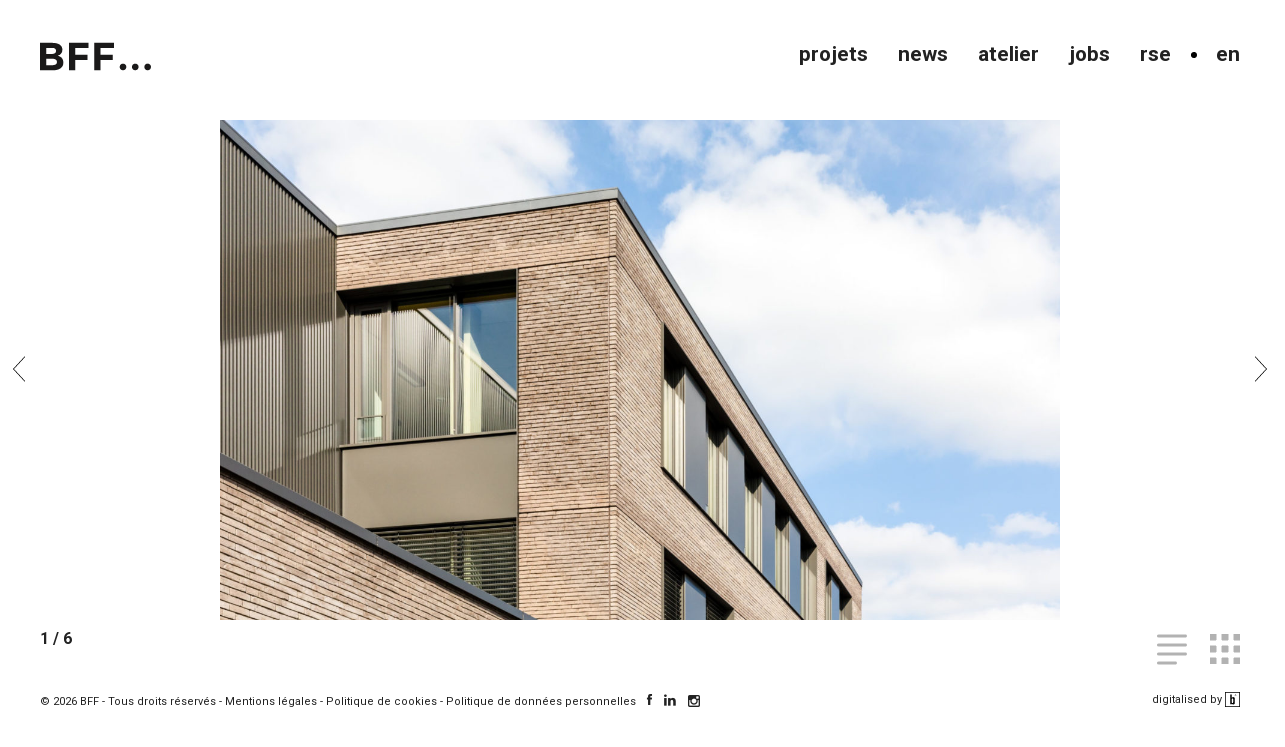

--- FILE ---
content_type: text/html; charset=UTF-8
request_url: https://www.bffarchitectes.lu/fr/projet/batiment-mixte-triologie/
body_size: 5141
content:
<!doctype html>
<html class="no-js" lang="fr">
    <head>
        <meta charset="utf-8">
        <meta http-equiv="X-UA-Compatible" content="IE=edge,chrome=1">
        <title>TRIOLOGIE - BFF</title>
        <meta name="theme-color" content="#000000">
        <meta name="viewport" content="width=device-width, initial-scale=1">
        <link rel="stylesheet" href="https://use.typekit.net/eak8jhy.css">
        <link rel="preconnect" href="https://fonts.googleapis.com">
        <link rel="preconnect" href="https://fonts.gstatic.com" crossorigin>
        <link href="https://fonts.googleapis.com/css2?family=Roboto:ital,wght@0,100;0,300;0,400;0,500;0,700;0,900;1,100;1,300;1,400;1,500;1,700;1,900&display=swap" rel="stylesheet">
        <link href="https://fonts.googleapis.com/css2?family=Montserrat:wght@400;600;700&display=swap" rel="stylesheet"> 
        <link rel="stylesheet" href="https://www.bffarchitectes.lu/wp-content/themes/bff/css/main.css?uniqid=6972aba80fc2d">
        <link rel="shortcut icon" type="image/x-icon" href="https://www.bffarchitectes.lu/wp-content/themes/bff/icon.ico"/>
        <!-- Google Tag Manager -->
		<script>(function(w,d,s,l,i){w[l]=w[l]||[];w[l].push({'gtm.start':
		new Date().getTime(),event:'gtm.js'});var f=d.getElementsByTagName(s)[0],
		j=d.createElement(s),dl=l!='dataLayer'?'&l='+l:'';j.async=true;j.src=
		'https://www.googletagmanager.com/gtm.js?id='+i+dl;f.parentNode.insertBefore(j,f);
		})(window,document,'script','dataLayer','GTM-NTWJPZ4');</script>
		<!-- End Google Tag Manager -->
        
<!-- This site is optimized with the Yoast SEO plugin v13.3 - https://yoast.com/wordpress/plugins/seo/ -->
<meta name="robots" content="max-snippet:-1, max-image-preview:large, max-video-preview:-1"/>
<link rel="canonical" href="https://www.bffarchitectes.lu/fr/projet/batiment-mixte-triologie/" />
<meta property="og:locale" content="fr_FR" />
<meta property="og:type" content="article" />
<meta property="og:title" content="TRIOLOGIE - BFF" />
<meta property="og:description" content="Pour ce bâtiment qui concentre toutes les activités que la zone peut accueillir, le choix d’une mixité des espaces s’est très vite imposé : des commerces, des bureaux et des halls structurent ainsi le lieu pour accueillir de nombreuses entreprises. Le projet consistait en la construction d’un immeuble avec des surfaces entièrement modulables qui permettent des &hellip;" />
<meta property="og:url" content="https://www.bffarchitectes.lu/fr/projet/batiment-mixte-triologie/" />
<meta property="og:site_name" content="BFF" />
<meta property="og:image" content="https://www.bffarchitectes.lu/wp-content/uploads/2020/06/20190320_avensis_trilogie_011_retouche-1024x683.jpg" />
<meta property="og:image:secure_url" content="https://www.bffarchitectes.lu/wp-content/uploads/2020/06/20190320_avensis_trilogie_011_retouche-1024x683.jpg" />
<meta property="og:image:width" content="1024" />
<meta property="og:image:height" content="683" />
<meta name="twitter:card" content="summary_large_image" />
<meta name="twitter:description" content="Pour ce bâtiment qui concentre toutes les activités que la zone peut accueillir, le choix d’une mixité des espaces s’est très vite imposé : des commerces, des bureaux et des halls structurent ainsi le lieu pour accueillir de nombreuses entreprises. Le projet consistait en la construction d’un immeuble avec des surfaces entièrement modulables qui permettent des [&hellip;]" />
<meta name="twitter:title" content="TRIOLOGIE - BFF" />
<meta name="twitter:image" content="https://www.bffarchitectes.lu/wp-content/uploads/2020/06/20190320_avensis_trilogie_011_retouche.jpg" />
<script type='application/ld+json' class='yoast-schema-graph yoast-schema-graph--main'>{"@context":"https://schema.org","@graph":[{"@type":"Organization","@id":"https://www.bffarchitectes.lu/fr/#organization","name":"BFF","url":"https://www.bffarchitectes.lu/fr/","sameAs":[],"logo":{"@type":"ImageObject","@id":"https://www.bffarchitectes.lu/fr/#logo","inLanguage":"fr-FR","url":false,"caption":"BFF"},"image":{"@id":"https://www.bffarchitectes.lu/fr/#logo"}},{"@type":"WebSite","@id":"https://www.bffarchitectes.lu/fr/#website","url":"https://www.bffarchitectes.lu/fr/","name":"BFF","inLanguage":"fr-FR","publisher":{"@id":"https://www.bffarchitectes.lu/fr/#organization"},"potentialAction":[{"@type":"SearchAction","target":"https://www.bffarchitectes.lu/fr/?s={search_term_string}","query-input":"required name=search_term_string"}]},{"@type":"ImageObject","@id":"https://www.bffarchitectes.lu/fr/projet/batiment-mixte-triologie/#primaryimage","inLanguage":"fr-FR","url":"https://www.bffarchitectes.lu/wp-content/uploads/2020/06/20190320_avensis_trilogie_011_retouche.jpg","width":2048,"height":1365},{"@type":"WebPage","@id":"https://www.bffarchitectes.lu/fr/projet/batiment-mixte-triologie/#webpage","url":"https://www.bffarchitectes.lu/fr/projet/batiment-mixte-triologie/","name":"TRIOLOGIE - BFF","isPartOf":{"@id":"https://www.bffarchitectes.lu/fr/#website"},"inLanguage":"fr-FR","primaryImageOfPage":{"@id":"https://www.bffarchitectes.lu/fr/projet/batiment-mixte-triologie/#primaryimage"},"datePublished":"2018-05-07T15:09:12+00:00","dateModified":"2023-09-29T13:45:36+00:00","potentialAction":[{"@type":"ReadAction","target":["https://www.bffarchitectes.lu/fr/projet/batiment-mixte-triologie/"]}]}]}</script>
<!-- / Yoast SEO plugin. -->

<link rel='dns-prefetch' href='//s.w.org' />
<link rel='stylesheet' id='wp-block-library-css'  href='https://www.bffarchitectes.lu/wp-includes/css/dist/block-library/style.min.css?ver=5.2.15' type='text/css' media='all' />
<link rel='stylesheet' id='contact-form-7-css'  href='https://www.bffarchitectes.lu/wp-content/plugins/contact-form-7/includes/css/styles.css?ver=5.1.7' type='text/css' media='all' />
<script type='text/javascript' src='https://www.bffarchitectes.lu/wp-includes/js/jquery/jquery.js?ver=1.12.4-wp'></script>
<link rel='https://api.w.org/' href='https://www.bffarchitectes.lu/wp-json/' />

<link rel='shortlink' href='https://www.bffarchitectes.lu/?p=459' />
<link rel="alternate" type="application/json+oembed" href="https://www.bffarchitectes.lu/wp-json/oembed/1.0/embed?url=https%3A%2F%2Fwww.bffarchitectes.lu%2Ffr%2Fprojet%2Fbatiment-mixte-triologie%2F" />
<link rel="alternate" type="text/xml+oembed" href="https://www.bffarchitectes.lu/wp-json/oembed/1.0/embed?url=https%3A%2F%2Fwww.bffarchitectes.lu%2Ffr%2Fprojet%2Fbatiment-mixte-triologie%2F&#038;format=xml" />
<link rel="icon" href="https://www.bffarchitectes.lu/wp-content/uploads/2018/06/cropped-favicon-5-32x32.jpg" sizes="32x32" />
<link rel="icon" href="https://www.bffarchitectes.lu/wp-content/uploads/2018/06/cropped-favicon-5-192x192.jpg" sizes="192x192" />
<link rel="apple-touch-icon-precomposed" href="https://www.bffarchitectes.lu/wp-content/uploads/2018/06/cropped-favicon-5-180x180.jpg" />
<meta name="msapplication-TileImage" content="https://www.bffarchitectes.lu/wp-content/uploads/2018/06/cropped-favicon-5-270x270.jpg" />
        <style>
	      /*  @media only screen and (min-width: 701px){
		        html body header #logo{
			        height: 100px;
			        width: 160px;
			        background-repeat: no-repeat;
			        background-size: contain;
		        }
	        }*/
        </style>
    </head>
    <body class="project-template-default single single-project postid-459">
    	<!-- Google Tag Manager (noscript) -->
		<noscript><iframe src="https://www.googletagmanager.com/ns.html?id=GTM-NTWJPZ4"
		height="0" width="0" style="display:none;visibility:hidden"></iframe></noscript>
		<!-- End Google Tag Manager (noscript) -->
    <header class="header">
      <a href="#" id="menutoggle"><span></span></a>
      <nav id="topmenu">
        <ul>
        <li id="menu-item-17" class="menu-item menu-item-type-post_type menu-item-object-page menu-item-17"><a href="https://www.bffarchitectes.lu/fr/projets/">Projets</a></li>
<li id="menu-item-15" class="menu-item menu-item-type-post_type menu-item-object-page menu-item-15"><a href="https://www.bffarchitectes.lu/fr/actualites/">News</a></li>
<li id="menu-item-16" class="menu-item menu-item-type-post_type menu-item-object-page menu-item-has-children menu-item-16"><a href="https://www.bffarchitectes.lu/fr/atelier/">Atelier</a>
<ul class="sub-menu">
	<li id="menu-item-309" class="menu-item menu-item-type-custom menu-item-object-custom menu-item-309"><a href="#about">Profil</a></li>
	<li id="menu-item-310" class="menu-item menu-item-type-custom menu-item-object-custom menu-item-310"><a href="#contact">Contact</a></li>
	<li id="menu-item-311" class="menu-item menu-item-type-custom menu-item-object-custom menu-item-311"><a href="#team">Équipe</a></li>
</ul>
</li>
<li id="menu-item-1577" class="menu-item menu-item-type-post_type menu-item-object-page menu-item-1577"><a href="https://www.bffarchitectes.lu/fr/offres-demploi/">Jobs</a></li>
<li id="menu-item-2222" class="menu-item menu-item-type-post_type menu-item-object-page menu-item-2222"><a href="https://www.bffarchitectes.lu/fr/rse/">RSE</a></li>
        	<li class="lang-item lang-item-5 lang-item-en no-translation"><a lang="en-GB" hreflang="en-GB" href="https://www.bffarchitectes.lu/en/">en</a></li>
        </ul>
      </nav>
      <a href="https://www.bffarchitectes.lu/fr" id="logo"></a>
    </header>
<main>
    <article id="project">
        
        <div class="swiper-container active" id="viewlist">
            <div class="swiper-wrapper">
                                	                <div class="swiper-slide  contain" style="background-image:url(https://www.bffarchitectes.lu/wp-content/uploads/2020/06/20190320_avensis_trilogie_011_retouche-1400x933.jpg);">
	                    <div class="textholder">
	                        <span></span>
	                    </div>
	                </div>
                	                <div class="swiper-slide  contain" style="background-image:url(https://www.bffarchitectes.lu/wp-content/uploads/2020/06/20190320_avensis_trilogie_039-1400x933.jpg);">
	                    <div class="textholder">
	                        <span></span>
	                    </div>
	                </div>
                	                <div class="swiper-slide  contain" style="background-image:url(https://www.bffarchitectes.lu/wp-content/uploads/2020/06/20190320_avensis_trilogie_021-1400x933.jpg);">
	                    <div class="textholder">
	                        <span></span>
	                    </div>
	                </div>
                	                <div class="swiper-slide  contain" style="background-image:url(https://www.bffarchitectes.lu/wp-content/uploads/2020/06/20190320_avensis_trilogie_019_retouche-1400x933.jpg);">
	                    <div class="textholder">
	                        <span></span>
	                    </div>
	                </div>
                	                <div class="swiper-slide  contain" style="background-image:url(https://www.bffarchitectes.lu/wp-content/uploads/2020/06/20190320_avensis_trilogie_017_retouche-1400x933.jpg);">
	                    <div class="textholder">
	                        <span></span>
	                    </div>
	                </div>
                	                <div class="swiper-slide  contain" style="background-image:url(https://www.bffarchitectes.lu/wp-content/uploads/2020/06/20190320_avensis_trilogie_071_retouche-1400x786.jpg);">
	                    <div class="textholder">
	                        <span></span>
	                    </div>
	                </div>
                            </div>
        </div>
        	        <a href="#" class="s-button s-prev"><span></span></a>
	        <a href="#" class="s-button s-next"><span></span></a>
	        <div class="swiper-pagination"></div>
                <div class="outils">
        	<a class="open_galerie" href="#galerie_photos_lightbox"><svg width="30" height="30" viewBox="0 0 30 30" xmlns="http://www.w3.org/2000/svg">
    <g fill="#000" fill-rule="evenodd">
        <path d="M0 0h6v6H0zM12 0h6v6h-6zM24 0h6v6h-6zM0 12h6v6H0zM12 12h6v6h-6zM24 12h6v6h-6zM0 24h6v6H0zM12 24h6v6h-6zM24 24h6v6h-6z"/>
    </g>
</svg>
</a>
        	<div class="read_more"><svg width="30" height="31" viewBox="0 0 30 31" xmlns="http://www.w3.org/2000/svg">
    <g stroke="" stroke-width="3" fill="none" fill-rule="evenodd" stroke-linecap="round" stroke-linejoin="round">
        <path d="M1.5 11h27M1.5 2h27M1.5 20h27M1.5 29h17"/>
    </g>
</svg>
</div>
        </div>
        <section id="galerie_photos_lightbox" class="white-popup mfp-hide">
        	<div class="wrapper">
	        		        		<div class="col col3">
	                	<img src="https://www.bffarchitectes.lu/wp-content/uploads/2020/06/20190320_avensis_trilogie_011_retouche-1400x933.jpg" />
	                </div>
	            	        		<div class="col col3">
	                	<img src="https://www.bffarchitectes.lu/wp-content/uploads/2020/06/20190320_avensis_trilogie_039-1400x933.jpg" />
	                </div>
	            	        		<div class="col col3">
	                	<img src="https://www.bffarchitectes.lu/wp-content/uploads/2020/06/20190320_avensis_trilogie_021-1400x933.jpg" />
	                </div>
	            	        		<div class="col col3">
	                	<img src="https://www.bffarchitectes.lu/wp-content/uploads/2020/06/20190320_avensis_trilogie_019_retouche-1400x933.jpg" />
	                </div>
	            	        		<div class="col col3">
	                	<img src="https://www.bffarchitectes.lu/wp-content/uploads/2020/06/20190320_avensis_trilogie_017_retouche-1400x933.jpg" />
	                </div>
	            	        		<div class="col col3">
	                	<img src="https://www.bffarchitectes.lu/wp-content/uploads/2020/06/20190320_avensis_trilogie_071_retouche-1400x786.jpg" />
	                </div>
	                         </div>
        </section>
        <section class="clearfix wrapper" id="projectdescription">
            <a href="#" class="backbt"></a>
            <div class="clearfix">
            <div class="col col6">&nbsp;</div>
                <div class="col col4">
                    <h1>TRIOLOGIE</h1>
                
                </div>
            </div>
            <div class="clearfix">
                <div class="col col6">&nbsp;</div>
                <div class="col col4"><p>Pour ce bâtiment qui concentre toutes les activités que la zone peut accueillir, le choix d’une mixité des espaces s’est très vite imposé : des commerces, des bureaux et des halls structurent ainsi le lieu pour accueillir de nombreuses entreprises.</p>
<p>Le projet consistait en la construction d’un immeuble avec des surfaces entièrement modulables qui permettent des aménagements sur mesure. Il s’inscrit également dans une conception durable et performante avec des consommations énergétiques maîtrisées et un confort de vie optimisé.</p>
<p>Pour permettre l’intégration d’un grand volume dans un terrain à la topographie particulière, différentes fonctions avec des niveaux d’accès spécifiques ont été créées. Ils sont ponctuellement interrompus pour accéder aux étages.  Côté route, une entrée principale avec un parvis permet d’atteindre les commerces.</p>
<p>Implantés sur la dalle qui couvre les commerces, les bureaux se répartissent sur trois volumes, et s’ouvrent sur des jardins intérieurs qui offrent un cadre de travail agréable et privilégié.</p>
<p>La profondeur des plateaux de bureaux ne dépasse jamais 18m ce qui garantit un éclairage naturel optimal.</p>
<p>Côté rez de jardin, des accès logistiques généreux sont proposés à de petites et moyennes entreprises.</p>
<p>Enfin, le choix de la brique brune comme peau extérieure pour les bureaux de façon garantit la durabilité de la façade et son maintien dans le temps tout en soulignant un contraste avec le socle commercial vitré.</p>
</div>
                <div class="col col2">
                    <dl>
                                                <dt>maître d'ouvrage</dt>
                        <dd>Triologie s.a.</dd>
                        
                                                <dt>réalisation</dt>
                        <dd></dd>
                                                                        <dt>année</dt>
                        <dd>2018</dd>
                                                                        <dt>surface</dt>
                        <dd>10.700 m2</dd>
                                                                        <dt>adresse</dt>
                        <dd>Leudelange, Luxembourg</dd>
                                                                        <dt>photos</dt>
                        <dd>Levygraphie</dd>
                                            </dl>
                </div>
            </div>
        </section>
    </article>
</main>
        <footer><b>&copy; 2026 BFF - Tous droits réservés - </b><a href="https://www.bffarchitectes.lu/fr/mentions-legales/">Mentions légales</a> - <a href="https://www.bffarchitectes.lu/fr/politique-de-cookies/">Politique de cookies</a> - <a href="https://www.bffarchitectes.lu/fr/politique-de-donnees-personnelles/">Politique de données personnelles</a> <a href="https://www.facebook.com/bffarchitectes.lu/" target="_blank"><i class="icon-facebook"></i></a> <a href="https://www.linkedin.com/company/beiler-francois-fritsch/" target="_blank"><i class="icon-linkedin"></i></a><a href="https://www.instagram.com/bffarchitectes/" target="_blank"><i class="icon-instagram"></i></a><span><a href="https://binsfeld.lu" target="_blank">digitalised by <img src="https://www.bffarchitectes.lu/wp-content/themes/bff/img/binsfeld.svg" alt="Binsfeld"/></a></span></footer>
        
        <script type='text/javascript'>
/* <![CDATA[ */
var wpcf7 = {"apiSettings":{"root":"https:\/\/www.bffarchitectes.lu\/wp-json\/contact-form-7\/v1","namespace":"contact-form-7\/v1"}};
/* ]]> */
</script>
<script type='text/javascript' src='https://www.bffarchitectes.lu/wp-content/plugins/contact-form-7/includes/js/scripts.js?ver=5.1.7'></script>
<script type='text/javascript' src='https://www.bffarchitectes.lu/wp-includes/js/wp-embed.min.js?ver=5.2.15'></script>
        <script src="//ajax.googleapis.com/ajax/libs/jquery/1.11.2/jquery.min.js"></script>
        <script>window.jQuery || document.write('<script src="https://www.bffarchitectes.lu/wp-content/themes/bff/js/vendor/jquery-1.11.2.min.js"><\/script>')</script>
        <script src="https://www.bffarchitectes.lu/wp-content/themes/bff/js/vendor/swiper.js"></script>
        <script src="https://www.bffarchitectes.lu/wp-content/themes/bff/js/vendor/fracs.js"></script>
        <script src="https://www.bffarchitectes.lu/wp-content/themes/bff/js/vendor/tweenmax.js"></script>
        <script src="https://www.bffarchitectes.lu/wp-content/themes/bff/js/vendor/autosize.js"></script>
        <script src="https://www.bffarchitectes.lu/wp-content/themes/bff/js/vendor/magnific.js"></script>
        <script src="https://www.bffarchitectes.lu/wp-content/themes/bff/js/vendor/isotope.min.js"></script>
        <script src="https://www.bffarchitectes.lu/wp-content/themes/bff/js/main.js"></script>


        
        <script>
			window.axeptioSettings = {
			  clientId: "62ff413c76240263f7068ba1",
			  cookiesVersion: "https://bffarchitectes/-fr",
			};
			 
			(function(d, s) {
			  var t = d.getElementsByTagName(s)[0], e = d.createElement(s);
			  e.async = true; e.src = "//static.axept.io/sdk.js";
			  t.parentNode.insertBefore(e, t);
			})(document, "script");
				
				
			// permet de gérer les data-consent (youtube/map/..)
			(_axcb = window._axcb || []).push(function(sdk) {
			  sdk.on('cookies:complete', function(choices){
			    document
			      .querySelectorAll('[data-hide-on-vendor-consent]')
			      .forEach(el => {
			        const vendor = el.getAttribute('data-hide-on-vendor-consent');
			        el.style.display = choices[vendor] ? 'none' : 'inherit';
			      });
			    document
			      .querySelectorAll('[data-requires-vendor-consent]')
			      .forEach(el => {
			        const vendor = el.getAttribute('data-requires-vendor-consent');
			        if (choices[vendor]) {
			          el.setAttribute('src', el.getAttribute('data-src'));
			        }
			      });

			   
			  });
			});

			$(".openningrgpdpopup").click(function(){
				if (typeof openAxeptioCookies == "function" ) { 
				    openAxeptioCookies();
				}
			});
			
		</script>
    </body>
</html>


--- FILE ---
content_type: text/css
request_url: https://www.bffarchitectes.lu/wp-content/themes/bff/css/main.css?uniqid=6972aba80fc2d
body_size: 14579
content:
@charset "UTF-8";
/*! normalize.css v3.0.2 | MIT License | git.io/normalize */
html {
  font-family: sans-serif;
  -ms-text-size-adjust: 100%;
  -webkit-text-size-adjust: 100%;
}
body {
  margin: 0;
}
article,
aside,
details,
figcaption,
figure,
footer,
header,
hgroup,
main,
menu,
nav,
section,
summary {
  display: block;
}
audio,
canvas,
progress,
video {
  display: inline-block;
  vertical-align: baseline;
}
audio:not([controls]) {
  display: none;
  height: 0;
}
[hidden],
template {
  display: none;
}
a {
  background-color: transparent;
}
a:active,
a:hover {
  outline: 0;
}
abbr[title] {
  border-bottom: 1px dotted;
}
b,
strong {
  font-weight: 700;
}
dfn {
  font-style: italic;
}
h1 {
  font-size: 2em;
  margin: 0.67em 0;
}
mark {
  background: #ff0;
  color: #000;
}
small {
  font-size: 80%;
}
sub,
sup {
  font-size: 75%;
  line-height: 0;
  position: relative;
  vertical-align: baseline;
}
sup {
  top: -0.5em;
}
sub {
  bottom: -0.25em;
}
img {
  border: 0;
}
svg:not(:root) {
  overflow: hidden;
}
figure {
  margin: 1em 40px;
}
hr {
  -moz-box-sizing: content-box;
  box-sizing: content-box;
  height: 0;
}
pre {
  overflow: auto;
}
code,
kbd,
pre,
samp {
  font-family: monospace,monospace;
  font-size: 1em;
}
button,
input,
optgroup,
select,
textarea {
  color: inherit;
  font: inherit;
  margin: 0;
}
button {
  overflow: visible;
}
button,
select {
  text-transform: none;
}
button,
html input[type=button],
input[type=reset],
input[type=submit] {
  -webkit-appearance: button;
  cursor: pointer;
}
button[disabled],
html input[disabled] {
  cursor: default;
}
button::-moz-focus-inner,
input::-moz-focus-inner {
  border: 0;
  padding: 0;
}
input {
  line-height: normal;
}
input[type=checkbox],
input[type=radio] {
  box-sizing: border-box;
  padding: 0;
}
input[type=number]::-webkit-inner-spin-button,
input[type=number]::-webkit-outer-spin-button {
  height: auto;
}
input[type=search] {
  -webkit-appearance: textfield;
  -moz-box-sizing: content-box;
  -webkit-box-sizing: content-box;
  box-sizing: content-box;
}
input[type=search]::-webkit-search-cancel-button,
input[type=search]::-webkit-search-decoration {
  -webkit-appearance: none;
}
fieldset {
  border: 1px solid silver;
  margin: 0 2px;
  padding: 0.35em 0.625em 0.75em;
}
legend {
  border: 0;
  padding: 0;
}
textarea {
  overflow: auto;
}
optgroup {
  font-weight: 700;
}
table {
  border-collapse: collapse;
  border-spacing: 0;
}
td,
th {
  padding: 0;
}
/*! HTML5 Boilerplate v5.0 | MIT License | http://h5bp.com/ */
html {
  color: #222;
  font-size: 1em;
  line-height: 1.4;
}
::-moz-selection {
  background: #b3d4fc;
  text-shadow: none;
}
::selection {
  background: #b3d4fc;
  text-shadow: none;
}
hr {
  display: block;
  height: 1px;
  border: 0;
  border-top: 1px solid #ccc;
  margin: 1em 0;
  padding: 0;
}
audio,
canvas,
iframe,
img,
svg,
video {
  vertical-align: middle;
}
fieldset {
  border: 0;
  margin: 0;
  padding: 0;
}
textarea {
  resize: vertical;
}
.browserupgrade {
  margin: 0.2em 0;
  background: #ccc;
  color: #000;
  padding: 0.2em 0;
}
/* Magnific Popup CSS */
.mfp-bg {
  top: 0;
  left: 0;
  width: 100%;
  height: 100%;
  z-index: 1042;
  overflow: hidden;
  position: fixed;
  background: #0b0b0b;
  opacity: 0.95;
}
.mfp-wrap {
  top: 0;
  left: 0;
  width: 100%;
  height: 100%;
  z-index: 1043;
  position: fixed;
  outline: none !important;
  -webkit-backface-visibility: hidden;
}
.mfp-container {
  text-align: center;
  position: absolute;
  width: 100%;
  height: 100%;
  left: 0;
  top: 0;
  padding: 0 8px;
  box-sizing: border-box;
}
.mfp-container:before {
  content: '';
  display: inline-block;
  height: 100%;
  vertical-align: middle;
}
.mfp-align-top .mfp-container:before {
  display: none;
}
.mfp-content {
  position: relative;
  display: inline-block;
  vertical-align: middle;
  margin: 0 auto;
  text-align: left;
  z-index: 1045;
}
.mfp-inline-holder .mfp-content,
.mfp-ajax-holder .mfp-content {
  width: 100%;
  cursor: auto;
}
.mfp-ajax-cur {
  cursor: progress;
}
.mfp-zoom-out-cur,
.mfp-zoom-out-cur .mfp-image-holder .mfp-close {
  cursor: -moz-zoom-out;
  cursor: -webkit-zoom-out;
  cursor: zoom-out;
}
.mfp-zoom {
  cursor: pointer;
  cursor: -webkit-zoom-in;
  cursor: -moz-zoom-in;
  cursor: zoom-in;
}
.mfp-auto-cursor .mfp-content {
  cursor: auto;
}
.mfp-close,
.mfp-arrow,
.mfp-preloader,
.mfp-counter {
  -webkit-user-select: none;
  -moz-user-select: none;
  user-select: none;
}
.mfp-loading.mfp-figure {
  display: none;
}
.mfp-hide {
  display: none !important;
}
.mfp-preloader {
  color: #CCC;
  position: absolute;
  top: 50%;
  width: auto;
  text-align: center;
  margin-top: -0.8em;
  left: 8px;
  right: 8px;
  z-index: 1044;
}
.mfp-preloader a {
  color: #CCC;
}
.mfp-preloader a:hover {
  color: #FFF;
}
.mfp-s-ready .mfp-preloader {
  display: none;
}
.mfp-s-error .mfp-content {
  display: none;
}
button.mfp-close,
button.mfp-arrow {
  overflow: visible;
  cursor: pointer;
  background: transparent;
  border: 0;
  -webkit-appearance: none;
  display: block;
  outline: none;
  padding: 0;
  z-index: 1046;
  box-shadow: none;
  touch-action: manipulation;
}
button::-moz-focus-inner {
  padding: 0;
  border: 0;
}
.mfp-close {
  width: 44px;
  height: 44px;
  line-height: 44px;
  position: absolute;
  right: 0;
  top: 0;
  text-decoration: none;
  text-align: center;
  opacity: 0.65;
  padding: 0 0 18px 10px;
  color: #FFF;
  font-style: normal;
  font-size: 28px;
  font-family: Arial, Baskerville, monospace;
}
.mfp-close:hover,
.mfp-close:focus {
  opacity: 1;
}
.mfp-close:active {
  top: 1px;
}
.mfp-close-btn-in .mfp-close {
  color: #333;
}
.mfp-image-holder .mfp-close,
.mfp-iframe-holder .mfp-close {
  color: #FFF;
  right: -6px;
  text-align: right;
  padding-right: 6px;
  width: 100%;
}
.mfp-counter {
  position: absolute;
  top: 0;
  right: 0;
  color: #CCC;
  font-size: 12px;
  line-height: 18px;
  white-space: nowrap;
}
.mfp-arrow {
  position: absolute;
  opacity: 0.65;
  margin: 0;
  top: 50%;
  margin-top: -55px;
  padding: 0;
  width: 90px;
  height: 110px;
  -webkit-tap-highlight-color: transparent;
}
.mfp-arrow:active {
  margin-top: -54px;
}
.mfp-arrow:hover,
.mfp-arrow:focus {
  opacity: 1;
}
.mfp-arrow:before,
.mfp-arrow:after {
  content: '';
  display: block;
  width: 0;
  height: 0;
  position: absolute;
  left: 0;
  top: 0;
  margin-top: 35px;
  margin-left: 35px;
  border: medium inset transparent;
}
.mfp-arrow:after {
  border-top-width: 13px;
  border-bottom-width: 13px;
  top: 8px;
}
.mfp-arrow:before {
  border-top-width: 21px;
  border-bottom-width: 21px;
  opacity: 0.7;
}
.mfp-arrow-left {
  left: 0;
}
.mfp-arrow-left:after {
  border-right: 17px solid #FFF;
  margin-left: 31px;
}
.mfp-arrow-left:before {
  margin-left: 25px;
  border-right: 27px solid #3F3F3F;
}
.mfp-arrow-right {
  right: 0;
}
.mfp-arrow-right:after {
  border-left: 17px solid #FFF;
  margin-left: 39px;
}
.mfp-arrow-right:before {
  border-left: 27px solid #3F3F3F;
}
.mfp-iframe-holder {
  padding-top: 40px;
  padding-bottom: 40px;
}
.mfp-iframe-holder .mfp-content {
  line-height: 0;
  width: 100%;
  max-width: 900px;
}
.mfp-iframe-holder .mfp-close {
  top: -40px;
}
.mfp-iframe-scaler {
  width: 100%;
  height: 0;
  overflow: hidden;
  padding-top: 56.25%;
}
.mfp-iframe-scaler iframe {
  position: absolute;
  display: block;
  top: 0;
  left: 0;
  width: 100%;
  height: 100%;
  box-shadow: 0 0 8px rgba(0, 0, 0, 0.6);
  background: #000;
}
/* Main image in popup */
img.mfp-img {
  width: auto;
  max-width: 100%;
  height: auto;
  display: block;
  line-height: 0;
  box-sizing: border-box;
  padding: 40px 0 40px;
  margin: 0 auto;
}
/* The shadow behind the image */
.mfp-figure {
  line-height: 0;
}
.mfp-figure:after {
  content: '';
  position: absolute;
  left: 0;
  top: 40px;
  bottom: 40px;
  display: block;
  right: 0;
  width: auto;
  height: auto;
  z-index: -1;
  box-shadow: 0 0 8px rgba(0, 0, 0, 0.6);
  background: #444;
}
.mfp-figure small {
  color: #BDBDBD;
  display: block;
  font-size: 12px;
  line-height: 14px;
}
.mfp-figure figure {
  margin: 0;
}
.mfp-bottom-bar {
  margin-top: -36px;
  position: absolute;
  top: 100%;
  left: 0;
  width: 100%;
  cursor: auto;
}
.mfp-title {
  text-align: left;
  line-height: 18px;
  color: #F3F3F3;
  word-wrap: break-word;
  padding-right: 36px;
}
.mfp-image-holder .mfp-content {
  max-width: 100%;
}
.mfp-gallery .mfp-image-holder .mfp-figure {
  cursor: pointer;
}
@media screen and (max-width: 800px) and (orientation: landscape), screen and (max-height: 300px) {
  /**
       * Remove all paddings around the image on small screen
       */
  .mfp-img-mobile .mfp-image-holder {
    padding-left: 0;
    padding-right: 0;
  }
  .mfp-img-mobile img.mfp-img {
    padding: 0;
  }
  .mfp-img-mobile .mfp-figure:after {
    top: 0;
    bottom: 0;
  }
  .mfp-img-mobile .mfp-figure small {
    display: inline;
    margin-left: 5px;
  }
  .mfp-img-mobile .mfp-bottom-bar {
    background: rgba(0, 0, 0, 0.6);
    bottom: 0;
    margin: 0;
    top: auto;
    padding: 3px 5px;
    position: fixed;
    box-sizing: border-box;
  }
  .mfp-img-mobile .mfp-bottom-bar:empty {
    padding: 0;
  }
  .mfp-img-mobile .mfp-counter {
    right: 5px;
    top: 3px;
  }
  .mfp-img-mobile .mfp-close {
    top: 0;
    right: 0;
    width: 35px;
    height: 35px;
    line-height: 35px;
    background: rgba(0, 0, 0, 0.6);
    position: fixed;
    text-align: center;
    padding: 0;
  }
}
@media all and (max-width: 900px) {
  .mfp-arrow {
    -webkit-transform: scale(0.75);
    transform: scale(0.75);
  }
  .mfp-arrow-left {
    -webkit-transform-origin: 0;
    transform-origin: 0;
  }
  .mfp-arrow-right {
    -webkit-transform-origin: 100%;
    transform-origin: 100%;
  }
  .mfp-container {
    padding-left: 6px;
    padding-right: 6px;
  }
}
/**
 * Swiper 3.4.2
 * Most modern mobile touch slider and framework with hardware accelerated transitions
 * 
 * http://www.idangero.us/swiper/
 * 
 * Copyright 2017, Vladimir Kharlampidi
 * The iDangero.us
 * http://www.idangero.us/
 * 
 * Licensed under MIT
 * 
 * Released on: March 10, 2017
 */
.swiper-container {
  margin-left: auto;
  margin-right: auto;
  position: relative;
  overflow: hidden;
  /* Fix of Webkit flickering */
  z-index: 1;
}
.swiper-container-no-flexbox .swiper-slide {
  float: left;
}
.swiper-container-vertical > .swiper-wrapper {
  -webkit-box-orient: vertical;
  -moz-box-orient: vertical;
  -ms-flex-direction: column;
  -webkit-flex-direction: column;
  flex-direction: column;
}
.swiper-wrapper {
  position: relative;
  width: 100%;
  height: 100%;
  z-index: 1;
  display: -webkit-box;
  display: -moz-box;
  display: -ms-flexbox;
  display: -webkit-flex;
  display: flex;
  -webkit-transition-property: -webkit-transform;
  -moz-transition-property: -moz-transform;
  -o-transition-property: -o-transform;
  -ms-transition-property: -ms-transform;
  transition-property: transform;
  -webkit-box-sizing: content-box;
  -moz-box-sizing: content-box;
  box-sizing: content-box;
}
.swiper-container-android .swiper-slide,
.swiper-wrapper {
  -webkit-transform: translate3d(0px, 0, 0);
  -moz-transform: translate3d(0px, 0, 0);
  -o-transform: translate(0px, 0px);
  -ms-transform: translate3d(0px, 0, 0);
  transform: translate3d(0px, 0, 0);
}
.swiper-container-multirow > .swiper-wrapper {
  -webkit-box-lines: multiple;
  -moz-box-lines: multiple;
  -ms-flex-wrap: wrap;
  -webkit-flex-wrap: wrap;
  flex-wrap: wrap;
}
.swiper-container-free-mode > .swiper-wrapper {
  -webkit-transition-timing-function: ease-out;
  -moz-transition-timing-function: ease-out;
  -ms-transition-timing-function: ease-out;
  -o-transition-timing-function: ease-out;
  transition-timing-function: ease-out;
  margin: 0 auto;
}
.swiper-slide {
  -webkit-flex-shrink: 0;
  -ms-flex: 0 0 auto;
  flex-shrink: 0;
  width: 100%;
  height: 100%;
  position: relative;
}
/* Auto Height */
.swiper-container-autoheight,
.swiper-container-autoheight .swiper-slide {
  height: auto;
}
.swiper-container-autoheight .swiper-wrapper {
  -webkit-box-align: start;
  -ms-flex-align: start;
  -webkit-align-items: flex-start;
  align-items: flex-start;
  -webkit-transition-property: -webkit-transform, height;
  -moz-transition-property: -moz-transform;
  -o-transition-property: -o-transform;
  -ms-transition-property: -ms-transform;
  transition-property: transform, height;
}
/* a11y */
.swiper-container .swiper-notification {
  position: absolute;
  left: 0;
  top: 0;
  pointer-events: none;
  opacity: 0;
  z-index: -1000;
}
/* IE10 Windows Phone 8 Fixes */
.swiper-wp8-horizontal {
  -ms-touch-action: pan-y;
  touch-action: pan-y;
}
.swiper-wp8-vertical {
  -ms-touch-action: pan-x;
  touch-action: pan-x;
}
/* Arrows */
.swiper-button-prev,
.swiper-button-next {
  position: absolute;
  top: 50%;
  width: 27px;
  height: 44px;
  margin-top: -22px;
  z-index: 10;
  cursor: pointer;
  -moz-background-size: 27px 44px;
  -webkit-background-size: 27px 44px;
  background-size: 27px 44px;
  background-position: center;
  background-repeat: no-repeat;
}
.swiper-button-prev.swiper-button-disabled,
.swiper-button-next.swiper-button-disabled {
  opacity: 0.35;
  cursor: auto;
  pointer-events: none;
}
.swiper-button-prev,
.swiper-container-rtl .swiper-button-next {
  background-image: url("data:image/svg+xml;charset=utf-8,%3Csvg%20xmlns%3D'http%3A%2F%2Fwww.w3.org%2F2000%2Fsvg'%20viewBox%3D'0%200%2027%2044'%3E%3Cpath%20d%3D'M0%2C22L22%2C0l2.1%2C2.1L4.2%2C22l19.9%2C19.9L22%2C44L0%2C22L0%2C22L0%2C22z'%20fill%3D'%23007aff'%2F%3E%3C%2Fsvg%3E");
  left: 10px;
  right: auto;
}
.swiper-button-prev.swiper-button-black,
.swiper-container-rtl .swiper-button-next.swiper-button-black {
  background-image: url("data:image/svg+xml;charset=utf-8,%3Csvg%20xmlns%3D'http%3A%2F%2Fwww.w3.org%2F2000%2Fsvg'%20viewBox%3D'0%200%2027%2044'%3E%3Cpath%20d%3D'M0%2C22L22%2C0l2.1%2C2.1L4.2%2C22l19.9%2C19.9L22%2C44L0%2C22L0%2C22L0%2C22z'%20fill%3D'%23000000'%2F%3E%3C%2Fsvg%3E");
}
.swiper-button-prev.swiper-button-white,
.swiper-container-rtl .swiper-button-next.swiper-button-white {
  background-image: url("data:image/svg+xml;charset=utf-8,%3Csvg%20xmlns%3D'http%3A%2F%2Fwww.w3.org%2F2000%2Fsvg'%20viewBox%3D'0%200%2027%2044'%3E%3Cpath%20d%3D'M0%2C22L22%2C0l2.1%2C2.1L4.2%2C22l19.9%2C19.9L22%2C44L0%2C22L0%2C22L0%2C22z'%20fill%3D'%23ffffff'%2F%3E%3C%2Fsvg%3E");
}
.swiper-button-next,
.swiper-container-rtl .swiper-button-prev {
  background-image: url("data:image/svg+xml;charset=utf-8,%3Csvg%20xmlns%3D'http%3A%2F%2Fwww.w3.org%2F2000%2Fsvg'%20viewBox%3D'0%200%2027%2044'%3E%3Cpath%20d%3D'M27%2C22L27%2C22L5%2C44l-2.1-2.1L22.8%2C22L2.9%2C2.1L5%2C0L27%2C22L27%2C22z'%20fill%3D'%23007aff'%2F%3E%3C%2Fsvg%3E");
  right: 10px;
  left: auto;
}
.swiper-button-next.swiper-button-black,
.swiper-container-rtl .swiper-button-prev.swiper-button-black {
  background-image: url("data:image/svg+xml;charset=utf-8,%3Csvg%20xmlns%3D'http%3A%2F%2Fwww.w3.org%2F2000%2Fsvg'%20viewBox%3D'0%200%2027%2044'%3E%3Cpath%20d%3D'M27%2C22L27%2C22L5%2C44l-2.1-2.1L22.8%2C22L2.9%2C2.1L5%2C0L27%2C22L27%2C22z'%20fill%3D'%23000000'%2F%3E%3C%2Fsvg%3E");
}
.swiper-button-next.swiper-button-white,
.swiper-container-rtl .swiper-button-prev.swiper-button-white {
  background-image: url("data:image/svg+xml;charset=utf-8,%3Csvg%20xmlns%3D'http%3A%2F%2Fwww.w3.org%2F2000%2Fsvg'%20viewBox%3D'0%200%2027%2044'%3E%3Cpath%20d%3D'M27%2C22L27%2C22L5%2C44l-2.1-2.1L22.8%2C22L2.9%2C2.1L5%2C0L27%2C22L27%2C22z'%20fill%3D'%23ffffff'%2F%3E%3C%2Fsvg%3E");
}
/* Pagination Styles */
.swiper-pagination {
  position: absolute;
  text-align: center;
  -webkit-transition: 300ms;
  -moz-transition: 300ms;
  -o-transition: 300ms;
  transition: 300ms;
  -webkit-transform: translate3d(0, 0, 0);
  -ms-transform: translate3d(0, 0, 0);
  -o-transform: translate3d(0, 0, 0);
  transform: translate3d(0, 0, 0);
  z-index: 10;
}
.swiper-pagination.swiper-pagination-hidden {
  opacity: 0;
}
/* Common Styles */
.swiper-pagination-fraction,
.swiper-pagination-custom,
.swiper-container-horizontal > .swiper-pagination-bullets {
  bottom: 10px;
  left: 0;
  width: 100%;
}
/* Bullets */
.swiper-pagination-bullet {
  width: 8px;
  height: 8px;
  display: inline-block;
  border-radius: 100%;
  background: #000;
  opacity: 0.2;
}
button.swiper-pagination-bullet {
  border: none;
  margin: 0;
  padding: 0;
  box-shadow: none;
  -moz-appearance: none;
  -ms-appearance: none;
  -webkit-appearance: none;
  appearance: none;
}
.swiper-pagination-clickable .swiper-pagination-bullet {
  cursor: pointer;
}
.swiper-pagination-white .swiper-pagination-bullet {
  background: #fff;
}
.swiper-pagination-bullet-active {
  opacity: 1;
  background: #007aff;
}
.swiper-pagination-white .swiper-pagination-bullet-active {
  background: #fff;
}
.swiper-pagination-black .swiper-pagination-bullet-active {
  background: #000;
}
.swiper-container-vertical > .swiper-pagination-bullets {
  right: 10px;
  top: 50%;
  -webkit-transform: translate3d(0px, -50%, 0);
  -moz-transform: translate3d(0px, -50%, 0);
  -o-transform: translate(0px, -50%);
  -ms-transform: translate3d(0px, -50%, 0);
  transform: translate3d(0px, -50%, 0);
}
.swiper-container-vertical > .swiper-pagination-bullets .swiper-pagination-bullet {
  margin: 5px 0;
  display: block;
}
.swiper-container-horizontal > .swiper-pagination-bullets .swiper-pagination-bullet {
  margin: 0 5px;
}
/* Progress */
.swiper-pagination-progress {
  background: rgba(0, 0, 0, 0.25);
  position: absolute;
}
.swiper-pagination-progress .swiper-pagination-progressbar {
  background: #007aff;
  position: absolute;
  left: 0;
  top: 0;
  width: 100%;
  height: 100%;
  -webkit-transform: scale(0);
  -ms-transform: scale(0);
  -o-transform: scale(0);
  transform: scale(0);
  -webkit-transform-origin: left top;
  -moz-transform-origin: left top;
  -ms-transform-origin: left top;
  -o-transform-origin: left top;
  transform-origin: left top;
}
.swiper-container-rtl .swiper-pagination-progress .swiper-pagination-progressbar {
  -webkit-transform-origin: right top;
  -moz-transform-origin: right top;
  -ms-transform-origin: right top;
  -o-transform-origin: right top;
  transform-origin: right top;
}
.swiper-container-horizontal > .swiper-pagination-progress {
  width: 100%;
  height: 4px;
  left: 0;
  top: 0;
}
.swiper-container-vertical > .swiper-pagination-progress {
  width: 4px;
  height: 100%;
  left: 0;
  top: 0;
}
.swiper-pagination-progress.swiper-pagination-white {
  background: rgba(255, 255, 255, 0.5);
}
.swiper-pagination-progress.swiper-pagination-white .swiper-pagination-progressbar {
  background: #fff;
}
.swiper-pagination-progress.swiper-pagination-black .swiper-pagination-progressbar {
  background: #000;
}
/* 3D Container */
.swiper-container-3d {
  -webkit-perspective: 1200px;
  -moz-perspective: 1200px;
  -o-perspective: 1200px;
  perspective: 1200px;
}
.swiper-container-3d .swiper-wrapper,
.swiper-container-3d .swiper-slide,
.swiper-container-3d .swiper-slide-shadow-left,
.swiper-container-3d .swiper-slide-shadow-right,
.swiper-container-3d .swiper-slide-shadow-top,
.swiper-container-3d .swiper-slide-shadow-bottom,
.swiper-container-3d .swiper-cube-shadow {
  -webkit-transform-style: preserve-3d;
  -moz-transform-style: preserve-3d;
  -ms-transform-style: preserve-3d;
  transform-style: preserve-3d;
}
.swiper-container-3d .swiper-slide-shadow-left,
.swiper-container-3d .swiper-slide-shadow-right,
.swiper-container-3d .swiper-slide-shadow-top,
.swiper-container-3d .swiper-slide-shadow-bottom {
  position: absolute;
  left: 0;
  top: 0;
  width: 100%;
  height: 100%;
  pointer-events: none;
  z-index: 10;
}
.swiper-container-3d .swiper-slide-shadow-left {
  background-image: -webkit-gradient(linear, left top, right top, from(rgba(0, 0, 0, 0.5)), to(rgba(0, 0, 0, 0)));
  /* Safari 4+, Chrome */
  background-image: -webkit-linear-gradient(right, rgba(0, 0, 0, 0.5), rgba(0, 0, 0, 0));
  /* Chrome 10+, Safari 5.1+, iOS 5+ */
  background-image: -moz-linear-gradient(right, rgba(0, 0, 0, 0.5), rgba(0, 0, 0, 0));
  /* Firefox 3.6-15 */
  background-image: -o-linear-gradient(right, rgba(0, 0, 0, 0.5), rgba(0, 0, 0, 0));
  /* Opera 11.10-12.00 */
  background-image: linear-gradient(to left, rgba(0, 0, 0, 0.5), rgba(0, 0, 0, 0));
  /* Firefox 16+, IE10, Opera 12.50+ */
}
.swiper-container-3d .swiper-slide-shadow-right {
  background-image: -webkit-gradient(linear, right top, left top, from(rgba(0, 0, 0, 0.5)), to(rgba(0, 0, 0, 0)));
  /* Safari 4+, Chrome */
  background-image: -webkit-linear-gradient(left, rgba(0, 0, 0, 0.5), rgba(0, 0, 0, 0));
  /* Chrome 10+, Safari 5.1+, iOS 5+ */
  background-image: -moz-linear-gradient(left, rgba(0, 0, 0, 0.5), rgba(0, 0, 0, 0));
  /* Firefox 3.6-15 */
  background-image: -o-linear-gradient(left, rgba(0, 0, 0, 0.5), rgba(0, 0, 0, 0));
  /* Opera 11.10-12.00 */
  background-image: linear-gradient(to right, rgba(0, 0, 0, 0.5), rgba(0, 0, 0, 0));
  /* Firefox 16+, IE10, Opera 12.50+ */
}
.swiper-container-3d .swiper-slide-shadow-top {
  background-image: -webkit-gradient(linear, left top, left bottom, from(rgba(0, 0, 0, 0.5)), to(rgba(0, 0, 0, 0)));
  /* Safari 4+, Chrome */
  background-image: -webkit-linear-gradient(bottom, rgba(0, 0, 0, 0.5), rgba(0, 0, 0, 0));
  /* Chrome 10+, Safari 5.1+, iOS 5+ */
  background-image: -moz-linear-gradient(bottom, rgba(0, 0, 0, 0.5), rgba(0, 0, 0, 0));
  /* Firefox 3.6-15 */
  background-image: -o-linear-gradient(bottom, rgba(0, 0, 0, 0.5), rgba(0, 0, 0, 0));
  /* Opera 11.10-12.00 */
  background-image: linear-gradient(to top, rgba(0, 0, 0, 0.5), rgba(0, 0, 0, 0));
  /* Firefox 16+, IE10, Opera 12.50+ */
}
.swiper-container-3d .swiper-slide-shadow-bottom {
  background-image: -webkit-gradient(linear, left bottom, left top, from(rgba(0, 0, 0, 0.5)), to(rgba(0, 0, 0, 0)));
  /* Safari 4+, Chrome */
  background-image: -webkit-linear-gradient(top, rgba(0, 0, 0, 0.5), rgba(0, 0, 0, 0));
  /* Chrome 10+, Safari 5.1+, iOS 5+ */
  background-image: -moz-linear-gradient(top, rgba(0, 0, 0, 0.5), rgba(0, 0, 0, 0));
  /* Firefox 3.6-15 */
  background-image: -o-linear-gradient(top, rgba(0, 0, 0, 0.5), rgba(0, 0, 0, 0));
  /* Opera 11.10-12.00 */
  background-image: linear-gradient(to bottom, rgba(0, 0, 0, 0.5), rgba(0, 0, 0, 0));
  /* Firefox 16+, IE10, Opera 12.50+ */
}
/* Coverflow */
.swiper-container-coverflow .swiper-wrapper,
.swiper-container-flip .swiper-wrapper {
  /* Windows 8 IE 10 fix */
  -ms-perspective: 1200px;
}
/* Cube + Flip */
.swiper-container-cube,
.swiper-container-flip {
  overflow: visible;
}
.swiper-container-cube .swiper-slide,
.swiper-container-flip .swiper-slide {
  pointer-events: none;
  -webkit-backface-visibility: hidden;
  -moz-backface-visibility: hidden;
  -ms-backface-visibility: hidden;
  backface-visibility: hidden;
  z-index: 1;
}
.swiper-container-cube .swiper-slide .swiper-slide,
.swiper-container-flip .swiper-slide .swiper-slide {
  pointer-events: none;
}
.swiper-container-cube .swiper-slide-active,
.swiper-container-flip .swiper-slide-active,
.swiper-container-cube .swiper-slide-active .swiper-slide-active,
.swiper-container-flip .swiper-slide-active .swiper-slide-active {
  pointer-events: auto;
}
.swiper-container-cube .swiper-slide-shadow-top,
.swiper-container-flip .swiper-slide-shadow-top,
.swiper-container-cube .swiper-slide-shadow-bottom,
.swiper-container-flip .swiper-slide-shadow-bottom,
.swiper-container-cube .swiper-slide-shadow-left,
.swiper-container-flip .swiper-slide-shadow-left,
.swiper-container-cube .swiper-slide-shadow-right,
.swiper-container-flip .swiper-slide-shadow-right {
  z-index: 0;
  -webkit-backface-visibility: hidden;
  -moz-backface-visibility: hidden;
  -ms-backface-visibility: hidden;
  backface-visibility: hidden;
}
/* Cube */
.swiper-container-cube .swiper-slide {
  visibility: hidden;
  -webkit-transform-origin: 0 0;
  -moz-transform-origin: 0 0;
  -ms-transform-origin: 0 0;
  transform-origin: 0 0;
  width: 100%;
  height: 100%;
}
.swiper-container-cube.swiper-container-rtl .swiper-slide {
  -webkit-transform-origin: 100% 0;
  -moz-transform-origin: 100% 0;
  -ms-transform-origin: 100% 0;
  transform-origin: 100% 0;
}
.swiper-container-cube .swiper-slide-active,
.swiper-container-cube .swiper-slide-next,
.swiper-container-cube .swiper-slide-prev,
.swiper-container-cube .swiper-slide-next + .swiper-slide {
  pointer-events: auto;
  visibility: visible;
}
.swiper-container-cube .swiper-cube-shadow {
  position: absolute;
  left: 0;
  bottom: 0px;
  width: 100%;
  height: 100%;
  background: #000;
  opacity: 0.6;
  -webkit-filter: blur(50px);
  filter: blur(50px);
  z-index: 0;
}
/* Fade */
.swiper-container-fade.swiper-container-free-mode .swiper-slide {
  -webkit-transition-timing-function: ease-out;
  -moz-transition-timing-function: ease-out;
  -ms-transition-timing-function: ease-out;
  -o-transition-timing-function: ease-out;
  transition-timing-function: ease-out;
}
.swiper-container-fade .swiper-slide {
  pointer-events: none;
  -webkit-transition-property: opacity;
  -moz-transition-property: opacity;
  -o-transition-property: opacity;
  transition-property: opacity;
}
.swiper-container-fade .swiper-slide .swiper-slide {
  pointer-events: none;
}
.swiper-container-fade .swiper-slide-active,
.swiper-container-fade .swiper-slide-active .swiper-slide-active {
  pointer-events: auto;
}
.swiper-zoom-container {
  width: 100%;
  height: 100%;
  display: -webkit-box;
  display: -moz-box;
  display: -ms-flexbox;
  display: -webkit-flex;
  display: flex;
  -webkit-box-pack: center;
  -moz-box-pack: center;
  -ms-flex-pack: center;
  -webkit-justify-content: center;
  justify-content: center;
  -webkit-box-align: center;
  -moz-box-align: center;
  -ms-flex-align: center;
  -webkit-align-items: center;
  align-items: center;
  text-align: center;
}
.swiper-zoom-container > img,
.swiper-zoom-container > svg,
.swiper-zoom-container > canvas {
  max-width: 100%;
  max-height: 100%;
  object-fit: contain;
}
/* Scrollbar */
.swiper-scrollbar {
  border-radius: 10px;
  position: relative;
  -ms-touch-action: none;
  background: rgba(0, 0, 0, 0.1);
}
.swiper-container-horizontal > .swiper-scrollbar {
  position: absolute;
  left: 1%;
  bottom: 3px;
  z-index: 50;
  height: 5px;
  width: 98%;
}
.swiper-container-vertical > .swiper-scrollbar {
  position: absolute;
  right: 3px;
  top: 1%;
  z-index: 50;
  width: 5px;
  height: 98%;
}
.swiper-scrollbar-drag {
  height: 100%;
  width: 100%;
  position: relative;
  background: rgba(0, 0, 0, 0.5);
  border-radius: 10px;
  left: 0;
  top: 0;
}
.swiper-scrollbar-cursor-drag {
  cursor: move;
}
/* Preloader */
.swiper-lazy-preloader {
  width: 42px;
  height: 42px;
  position: absolute;
  left: 50%;
  top: 50%;
  margin-left: -21px;
  margin-top: -21px;
  z-index: 10;
  -webkit-transform-origin: 50%;
  -moz-transform-origin: 50%;
  transform-origin: 50%;
  -webkit-animation: swiper-preloader-spin 1s steps(12, end) infinite;
  -moz-animation: swiper-preloader-spin 1s steps(12, end) infinite;
  animation: swiper-preloader-spin 1s steps(12, end) infinite;
}
.swiper-lazy-preloader:after {
  display: block;
  content: "";
  width: 100%;
  height: 100%;
  background-image: url("data:image/svg+xml;charset=utf-8,%3Csvg%20viewBox%3D'0%200%20120%20120'%20xmlns%3D'http%3A%2F%2Fwww.w3.org%2F2000%2Fsvg'%20xmlns%3Axlink%3D'http%3A%2F%2Fwww.w3.org%2F1999%2Fxlink'%3E%3Cdefs%3E%3Cline%20id%3D'l'%20x1%3D'60'%20x2%3D'60'%20y1%3D'7'%20y2%3D'27'%20stroke%3D'%236c6c6c'%20stroke-width%3D'11'%20stroke-linecap%3D'round'%2F%3E%3C%2Fdefs%3E%3Cg%3E%3Cuse%20xlink%3Ahref%3D'%23l'%20opacity%3D'.27'%2F%3E%3Cuse%20xlink%3Ahref%3D'%23l'%20opacity%3D'.27'%20transform%3D'rotate(30%2060%2C60)'%2F%3E%3Cuse%20xlink%3Ahref%3D'%23l'%20opacity%3D'.27'%20transform%3D'rotate(60%2060%2C60)'%2F%3E%3Cuse%20xlink%3Ahref%3D'%23l'%20opacity%3D'.27'%20transform%3D'rotate(90%2060%2C60)'%2F%3E%3Cuse%20xlink%3Ahref%3D'%23l'%20opacity%3D'.27'%20transform%3D'rotate(120%2060%2C60)'%2F%3E%3Cuse%20xlink%3Ahref%3D'%23l'%20opacity%3D'.27'%20transform%3D'rotate(150%2060%2C60)'%2F%3E%3Cuse%20xlink%3Ahref%3D'%23l'%20opacity%3D'.37'%20transform%3D'rotate(180%2060%2C60)'%2F%3E%3Cuse%20xlink%3Ahref%3D'%23l'%20opacity%3D'.46'%20transform%3D'rotate(210%2060%2C60)'%2F%3E%3Cuse%20xlink%3Ahref%3D'%23l'%20opacity%3D'.56'%20transform%3D'rotate(240%2060%2C60)'%2F%3E%3Cuse%20xlink%3Ahref%3D'%23l'%20opacity%3D'.66'%20transform%3D'rotate(270%2060%2C60)'%2F%3E%3Cuse%20xlink%3Ahref%3D'%23l'%20opacity%3D'.75'%20transform%3D'rotate(300%2060%2C60)'%2F%3E%3Cuse%20xlink%3Ahref%3D'%23l'%20opacity%3D'.85'%20transform%3D'rotate(330%2060%2C60)'%2F%3E%3C%2Fg%3E%3C%2Fsvg%3E");
  background-position: 50%;
  -webkit-background-size: 100%;
  background-size: 100%;
  background-repeat: no-repeat;
}
.swiper-lazy-preloader-white:after {
  background-image: url("data:image/svg+xml;charset=utf-8,%3Csvg%20viewBox%3D'0%200%20120%20120'%20xmlns%3D'http%3A%2F%2Fwww.w3.org%2F2000%2Fsvg'%20xmlns%3Axlink%3D'http%3A%2F%2Fwww.w3.org%2F1999%2Fxlink'%3E%3Cdefs%3E%3Cline%20id%3D'l'%20x1%3D'60'%20x2%3D'60'%20y1%3D'7'%20y2%3D'27'%20stroke%3D'%23fff'%20stroke-width%3D'11'%20stroke-linecap%3D'round'%2F%3E%3C%2Fdefs%3E%3Cg%3E%3Cuse%20xlink%3Ahref%3D'%23l'%20opacity%3D'.27'%2F%3E%3Cuse%20xlink%3Ahref%3D'%23l'%20opacity%3D'.27'%20transform%3D'rotate(30%2060%2C60)'%2F%3E%3Cuse%20xlink%3Ahref%3D'%23l'%20opacity%3D'.27'%20transform%3D'rotate(60%2060%2C60)'%2F%3E%3Cuse%20xlink%3Ahref%3D'%23l'%20opacity%3D'.27'%20transform%3D'rotate(90%2060%2C60)'%2F%3E%3Cuse%20xlink%3Ahref%3D'%23l'%20opacity%3D'.27'%20transform%3D'rotate(120%2060%2C60)'%2F%3E%3Cuse%20xlink%3Ahref%3D'%23l'%20opacity%3D'.27'%20transform%3D'rotate(150%2060%2C60)'%2F%3E%3Cuse%20xlink%3Ahref%3D'%23l'%20opacity%3D'.37'%20transform%3D'rotate(180%2060%2C60)'%2F%3E%3Cuse%20xlink%3Ahref%3D'%23l'%20opacity%3D'.46'%20transform%3D'rotate(210%2060%2C60)'%2F%3E%3Cuse%20xlink%3Ahref%3D'%23l'%20opacity%3D'.56'%20transform%3D'rotate(240%2060%2C60)'%2F%3E%3Cuse%20xlink%3Ahref%3D'%23l'%20opacity%3D'.66'%20transform%3D'rotate(270%2060%2C60)'%2F%3E%3Cuse%20xlink%3Ahref%3D'%23l'%20opacity%3D'.75'%20transform%3D'rotate(300%2060%2C60)'%2F%3E%3Cuse%20xlink%3Ahref%3D'%23l'%20opacity%3D'.85'%20transform%3D'rotate(330%2060%2C60)'%2F%3E%3C%2Fg%3E%3C%2Fsvg%3E");
}
@-webkit-keyframes swiper-preloader-spin {
  100% {
    -webkit-transform: rotate(360deg);
  }
}
@keyframes swiper-preloader-spin {
  100% {
    transform: rotate(360deg);
  }
}
@font-face {
  font-family: "bff";
  src: url("../font/bff.eot");
  src: url("../font/bff.eot?#iefix") format("embedded-opentype"), url("../font/bff.woff") format("woff"), url("../font/bff.ttf") format("truetype"), url("../font/bff.svg#bff") format("svg");
  font-weight: normal;
  font-style: normal;
}
[data-icon]:before {
  font-family: "bff" !important;
  content: attr(data-icon);
  font-style: normal !important;
  font-weight: normal !important;
  font-variant: normal !important;
  text-transform: none !important;
  speak: none;
  line-height: 1;
  -webkit-font-smoothing: antialiased;
  -moz-osx-font-smoothing: grayscale;
}
[class^="icon-"]:before,
[class*=" icon-"]:before {
  font-family: "bff" !important;
  font-style: normal !important;
  font-weight: normal !important;
  font-variant: normal !important;
  text-transform: none !important;
  speak: none;
  line-height: 1;
  -webkit-font-smoothing: antialiased;
  -moz-osx-font-smoothing: grayscale;
}
.icon-instagram:before {
  content: "\61";
}
.icon-linkedin:before {
  content: "\63";
}
.icon-list:before {
  content: "\64";
}
.icon-pin:before {
  content: "\65";
}
.icon-thumbs:before {
  content: "\66";
}
.icon-facebook:before {
  content: "\62";
}
/* ==========================================================================
   Author's custom styles
   ========================================================================== */
* {
  outline: none;
}
h1,
h2,
h3,
h4,
h5,
h6 {
  line-height: 1em;
}
html body main h1.aboutsectiontitle {
  font-size: 2em;
  text-transform: lowercase;
}
html body main h2.col.marginbottom {
  margin-bottom: 1em;
}
a {
  text-decoration: none;
  color: inherit;
}
.wrapper {
  padding: 0 3.5%;
  width: 93%;
  max-width: 1170px;
  margin: 0 auto;
}
.wrapper .col {
  font-style: normal;
  float: left;
  margin: 0 1.3%;
  position: relative;
}
.wrapper .col.col1 {
  width: 5.7%;
}
.wrapper .col.col2 {
  width: 14%;
}
.wrapper .col.col3 {
  width: 22.3%;
}
.wrapper .col.col4 {
  width: 30.6%;
}
.wrapper .col.col5 {
  width: 38.9%;
}
.wrapper .col.col6 {
  width: 47.2%;
}
.wrapper .col.col7 {
  width: 55.5%;
}
.wrapper .col.col8 {
  width: 63.8%;
}
.wrapper .col.col9 {
  width: 72.1%;
}
.wrapper .col.col10 {
  width: 80.4%;
}
.wrapper .col.col11 {
  width: 88.7%;
}
.wrapper .col.col12 {
  width: 97%;
}
.swiper-pagination-bullet {
  width: 6px;
  height: 6px;
  background: white;
  opacity: 1;
  margin-right: 10px;
  -webkit-transition: background 0.5s;
  -moz-transition: background 0.5s;
  -ms-transition: background 0.5s;
  transition: background 0.5s;
}
.swiper-pagination-bullet.swiper-pagination-bullet-active {
  background: #999;
}
.backbt {
  font-weight: bold;
  height: 0px;
  opacity: 0;
  -webkit-transition: height 0.3s, opacity 0.3s;
  -moz-transition: height 0.3s, opacity 0.3s;
  -ms-transition: height 0.3s, opacity 0.3s;
  transition: height 0.3s, opacity 0.3s;
  width: 100%;
  line-height: 30px;
  font-size: 12px;
  position: absolute;
  left: 0;
  top: 0;
}
.backbt:before,
.backbt:after {
  content: '';
  position: absolute;
  right: 50%;
  top: 50%;
  margin-right: -26px;
  margin-top: -6px;
  width: 0;
  height: 0;
  border-style: solid;
  border-width: 0 13px 12px 13px;
  border-color: transparent transparent #000 transparent;
  -webkit-transition: -webkit-transform 0.5s;
  -moz-transition: -moz-transform 0.5s;
  -ms-transition: -ms-transform 0.5s;
  transition: transform 0.5s;
}
.backbt:after {
  margin-top: -5px;
  z-index: 2;
  border-color: transparent transparent #FFF transparent;
}
.backbt:hover:before,
.backbt:hover:after {
  -webkit-transform: translateY(-5px);
  -moz-transform: translateY(-5px);
  -ms-transform: translateY(-5px);
  transform: translateY(-5px);
}
html {
  font-family: 'Roboto', sans-serif;
}
html h1,
html h2,
html h3,
html h4 {
  font-family: 'Montserrat', sans-serif;
  font-weight: 700;
}
html body.page-template-template-about header {
  height: 120px;
}
html body.page-template-template-projects {
  /*
        	#projects .imageholder{
            	-webkit-filter: grayscale(0.70);
                -moz-filter: grayscale(0.70);
                -ms-filter: grayscale(0.70);
                filter: grayscale(0.70);
            }
            */
}
html body.home header {
  background: transparent;
  z-index: 5;
  color: #fff;
}
html body.home header a {
  color: #fff;
}
html body.home header #logo {
  background-image: url(../img/bff_logo_white_cropped.svg);
}
html body.home header #topmenu > ul > li.lang-item:before {
  background-color: #fff;
}
html body.home footer {
  background: transparent;
  z-index: 5;
  color: #fff;
}
html body.home footer a {
  color: #fff;
}
html body.home #projects {
  top: 0;
  z-index: 1;
  left: 0;
  right: 0;
  bottom: 0;
}
html body.home #projects > svg {
  width: 300px;
  height: 33px;
  position: absolute;
  display: block;
  left: 50%;
  top: 50%;
  margin-left: -150px;
  margin-top: -16px;
}
html body.home #projects > svg g {
  opacity: 0;
}
html body.home #projects .swiper-container {
  opacity: 0;
  -webkit-transition: opacity 0.5s 0.75s;
  -moz-transition: opacity 0.5s 0.75s;
  -ms-transition: opacity 0.5s 0.75s;
  transition: opacity 0.5s 0.75s;
}
html body.home #projects.active .swiper-container {
  opacity: 1;
}
html body.home #projects .s-button {
  margin: 0;
}
html body.home #projects .s-button span {
  opacity: 0!important;
}
html body.home #projects .s-button.s-prev {
  left: 0;
  right: auto;
}
html body.home #projects .s-button.s-next {
  left: auto;
  right: 0;
}
html body.home #projects .s-button:after {
  background: transparent;
}
html body.home #projects .s-button:before {
  background: transparent;
}
html body header {
  position: relative;
  box-sizing: border-box;
  height: 30px;
  padding: 40px 40px 50px 40px;
  width: 100%;
  background: white;
  font-size: 1.3em;
  /*#premenu{
                top: 30px;
                right: 40px;
                position: absolute;
                display: inline-block;
                font-weight: bold;
                ul{
                    margin:0;
                    padding:0;
                    display: inline-block;
                    li{
                        display: inline-block;
                    }
                    &#socialmenu{
                        font-size: 1.2em;
                        position: relative;
                        top: .15em;
                        margin-right: .3em;
                        li{
                            margin:0 .1em;
                            i{
                                &.icon-facebook{
                                    font-size: 0.8em;
                                    position: relative;
                                    top: -0.09em;
                                }
                            }
                            &:last-child{
                                margin-left:-.05em;
                            }
                        }
                    }
                    &#langmenu{
                        position: relative;
                        padding-left: 10px;
                        &:before{
                            position: absolute;
                            left:-5px;
                            top:50%;
                            margin-top: -3px;
                            content:'';
                            background-color: #999;
                            width: 6px;
                            height: 6px;
                            -webkit-border-radius: 100%;
                            border-radius: 100%;
                        }
                    }
                }
            }*/
}
html body header #menutoggle {
  display: none;
}
html body header #logo {
  display: block;
  width: 111px;
  height: 34px;
  background-image: url(../img/bff_logo_black_cropped.svg);
  background-size: 111px 34px;
  background-position: left center;
  background-repeat: no-repeat;
  /*background-image:url(../img/logo2.svg);
                width: 207px;
                height: 40px;
                background-size: 207px 40px;
                */
  position: absolute;
  top: 40px;
  left: 40px;
}
html body header #topmenu {
  top: 40px;
  right: 40px;
  position: absolute;
  display: block;
  font-weight: bold;
  text-transform: lowercase;
}
html body header #topmenu > ul {
  margin: 0;
  padding: 0;
}
html body header #topmenu > ul > li {
  display: inline-block;
}
html body header #topmenu > ul > li + li {
  margin-left: 25px;
}
html body header #topmenu > ul > li.lang-item {
  position: relative;
  padding-left: 15px;
}
html body header #topmenu > ul > li.lang-item:before {
  position: absolute;
  left: -10px;
  top: 50%;
  margin-top: -3px;
  content: '';
  background-color: #000;
  width: 6px;
  height: 6px;
  -webkit-border-radius: 100%;
  border-radius: 100%;
}
html body header #topmenu > ul > li a {
  -webkit-transition: color 0.5s;
  -moz-transition: color 0.5s;
  -ms-transition: color 0.5s;
  transition: color 0.5s;
}
html body header #topmenu > ul > li.current-menu-item > a,
html body header #topmenu > ul > li a:hover {
  color: #999;
}
html body header #topmenu > ul > li.current-menu-item ul {
  display: block;
}
html body header #topmenu > ul > li ul {
  position: absolute;
  list-style: none;
  margin: 0;
  padding: 0;
  display: none;
  right: 0;
  font-size: 0.75em;
  text-align: right;
  white-space: nowrap;
  top: 40px;
  color: #999;
}
html body header #topmenu > ul > li ul li {
  display: inline-block;
}
html body header #topmenu > ul > li ul li + li {
  margin-left: 25px;
}
html body header #topmenu > ul > li ul li.active > a,
html body header #topmenu > ul > li ul li a:hover {
  color: black;
}
html body .bg {
  position: absolute;
  height: 90vh;
  left: 40px;
  top: 0;
  background: #000;
}
html body #about {
  position: relative;
  padding-bottom: 60px;
}
html body #about .aboutsectiontitle {
  background: black;
  color: white;
  padding: 0.6em 0.75em 0.65em 0.75em;
  box-sizing: border-box;
  margin-bottom: 2em;
  margin-top: 1em;
}
html body #about .col img {
  width: 100%;
  height: auto;
}
html body #about .col p {
  line-height: 1.85em;
  font-size: 1em;
}
html body #about .col p a {
  text-decoration: underline;
}
html body #about .col h2 {
  font-size: 1.35em;
  line-height: 1.45em;
}
html body #about .col h3 {
  font-size: 1.2em;
  line-height: 1.2em;
  margin-top: 2em;
}
html body #about .col blockquote {
  margin: 0;
  font-style: italic;
}
html body #about .titre_avec_image {
  background-size: cover;
  background-repeat: no-repeat;
  position: relative;
  height: 0;
  padding-bottom: 33%;
  margin-bottom: 20px;
}
html body #about .titre_avec_image h1,
html body #about .titre_avec_image h2 {
  position: absolute;
  top: 50%;
  transform: translateY(-50%);
  color: #fff;
  font-size: 70px;
  left: 0;
  right: 0;
  margin: 0 auto;
  text-align: center;
}
html body #about .intro {
  position: relative;
  margin-bottom: 30px;
}
html body #about .intro #teamvisual {
  background: black;
  background-repeat: no-repeat;
  background-size: cover;
  background-position: center center;
  padding-bottom: 49.1%;
  margin-bottom: 40px;
}
html body #about .mosaic .col {
  margin-bottom: 30px;
}
html body #about .mosaic .col.col6 + .col6 h2 {
  margin-top: 15%;
  margin-bottom: 15%;
}
html body #about .mosaic .col.col4 p:first-child,
html body #about .mosaic .col.col4 p + img,
html body #about .mosaic .col.col4 img + p {
  margin-top: 40px;
}
html body #about .teamlist {
  list-style: none;
  margin: 30px 0 0 0;
  padding: 0;
}
html body #about .teamlist li {
  font-style: normal;
  float: left;
  margin: 0 1.3%;
  position: relative;
  width: 22.35%;
  margin-bottom: 20px;
}
html body #about .teamlist li:nth-child(4n+1) {
  clear: both;
}
html body #about .teamlist .photowrapper {
  padding-bottom: 124.49%;
  background-size: cover;
}
html body #about .teamlist h3 {
  font-size: 0.85em;
}
html body #about .teamlist h3 span {
  font-weight: normal;
  position: relative;
  display: block;
  font-size: 0.85em;
  margin-top: 0.15em;
  margin-bottom: 0.25em;
}
html body #about .peoplelist {
  position: relative;
}
html body #about .peoplelist .panels {
  width: 97%;
  margin: 0 1.3%;
}
html body #about .peoplelist .panel {
  height: 0;
  background: transparent;
  z-index: 3;
  -webkit-transition: height 0s 0.85s, background 0.3s 0.5s;
  -moz-transition: height 0s 0.85s, background 0.3s 0.5s;
  -ms-transition: height 0s 0.85s, background 0.3s 0.5s;
  transition: height 0s 0.85s, background 0.3s 0.5s;
  overflow: visible;
  position: absolute;
  left: 0;
  top: 0;
  bottom: 0;
  width: 100%;
}
html body #about .peoplelist .panel a.back {
  font-weight: bold;
  font-size: 0.8em;
  padding: 0 50px;
  height: 50px;
  line-height: 50px;
  box-sizing: border-box;
  background: #000;
  color: white;
  display: block;
  width: 100%;
  position: absolute;
  z-index: 1;
  margin-left: -100%;
  -webkit-transition: margin-left 0.5s 0.35s;
  -moz-transition: margin-left 0.5s 0.35s;
  -ms-transition: margin-left 0.5s 0.35s;
  transition: margin-left 0.5s 0.35s;
}
html body #about .peoplelist .panel a.back:hover:before,
html body #about .peoplelist .panel a.back:hover:after {
  -webkit-transform: translateX(-5px);
  -moz-transform: translateX(-5px);
  -ms-transform: translateX(-5px);
  transform: translateX(-5px);
}
html body #about .peoplelist .panel a.back:before,
html body #about .peoplelist .panel a.back:after {
  content: '';
  position: absolute;
  left: 20px;
  top: 50%;
  margin-top: -13px;
  width: 0;
  height: 0;
  border-style: solid;
  border-width: 13px 12px 13px 0;
  border-color: transparent #FFF transparent transparent;
  -webkit-transition: -webkit-transform 0.5s;
  -moz-transition: -moz-transform 0.5s;
  -ms-transition: -ms-transform 0.5s;
  transition: transform 0.5s;
}
html body #about .peoplelist .panel a.back:after {
  z-index: 2;
  left: 21px;
  border-color: transparent #000 transparent transparent;
}
html body #about .peoplelist .panel.active {
  background: white;
  -webkit-transition: height 0s 0s, background 0.3s;
  -moz-transition: height 0s 0s, background 0.3s;
  -ms-transition: height 0s 0s, background 0.3s;
  transition: height 0s 0s, background 0.3s;
  height: 100%;
  min-height: 800px;
  z-index: 4;
}
html body #about .peoplelist .panel.active .personvisual > div {
  margin-left: 0;
  -webkit-transition: margin-left 0.5s 0.35s;
  -moz-transition: margin-left 0.5s 0.35s;
  -ms-transition: margin-left 0.5s 0.35s;
  transition: margin-left 0.5s 0.35s;
}
html body #about .peoplelist .panel.active .col6 > div {
  left: 0;
  -webkit-transition: left 0.5s;
  -moz-transition: left 0.5s;
  -ms-transition: left 0.5s;
  transition: left 0.5s;
}
html body #about .peoplelist .panel.active a.back {
  margin-left: 0;
  -webkit-transition: margin-left 0.5s;
  -moz-transition: margin-left 0.5s;
  -ms-transition: margin-left 0.5s;
  transition: margin-left 0.5s;
}
html body #about .peoplelist .panel .personvisual {
  position: absolute;
  width: 50%;
  left: 50%;
  top: 0;
  height: 100%;
  overflow: hidden;
}
html body #about .peoplelist .panel .personvisual > div {
  margin-left: -100%;
  overflow: hidden;
  -webkit-transition: margin-left 0.5s 0s;
  -moz-transition: margin-left 0.5s 0s;
  -ms-transition: margin-left 0.5s 0s;
  transition: margin-left 0.5s 0s;
  left: 0;
  top: 0;
  width: 100%;
  height: 100%;
  background-size: cover;
  background-repeat: no-repeat;
  background-position: center top;
}
html body #about .peoplelist .panel .col6 {
  overflow-x: hidden;
  overflow-y: hidden;
  position: relative;
  height: 100%;
  margin-left: 0;
  margin-right: 0;
  width: 50%;
}
html body #about .peoplelist .panel .col6 > div {
  position: absolute;
  left: -100%;
  top: 0;
  width: 100%;
  height: 100%;
  overflow-x: scroll;
  -webkit-transition: left 0.5s 0.35s;
  -moz-transition: left 0.5s 0.35s;
  -ms-transition: left 0.5s 0.35s;
  transition: left 0.5s 0.35s;
}
html body #about .peoplelist .panel .col6 > div .col8 {
  padding-top: 50px;
}
html body #about .peoplelist .panel .col6 > div h3 {
  font-size: 2em;
  margin-top: 1.5em;
}
html body #about .peoplelist .panel .col6 > div h4 {
  font-size: 1.3em;
  margin: 0 0 1em 0;
}
html body #about .peoplelist .panel .col6 > div p {
  font-size: 0.75em;
  margin-bottom: 3em;
}
html body #about .peoplelist .panel .col6 > div dl {
  font-size: 0.75em;
  margin-bottom: 3em;
}
html body #about .peoplelist .panel .col6 > div dl dt,
html body #about .peoplelist .panel .col6 > div dl dd {
  margin: 0;
  padding: 0;
}
html body #about .peoplelist .panel .col6 > div dl dt {
  margin-bottom: 0.2em;
}
html body #about .peoplelist .panel .col6 > div dl dd {
  font-weight: bold;
  margin-bottom: 0.5em;
}
html body #about .peoplelist ul {
  list-style: none;
  padding: 0;
  margin: 0;
}
html body #about .peoplelist ul li {
  width: calc(33.33% - 2rem);
  margin: 0 1rem 20px 1rem;
  float: left;
}
html body #about .peoplelist ul li a:hover .photowrapper > div {
  opacity: 1;
}
html body #about .peoplelist ul li .photowrapper {
  padding-bottom: 100%;
  background-size: cover;
  background-repeat: no-repeat;
  background-position: center center;
  position: relative;
}
html body #about .peoplelist ul li .photowrapper > div {
  top: 0;
  left: 0;
  bottom: 0;
  right: 0;
  background: rgba(0, 0, 0, 0.8);
  position: absolute;
  -webkit-transition: opacity 0.5s;
  -moz-transition: opacity 0.5s;
  -ms-transition: opacity 0.5s;
  transition: opacity 0.5s;
  opacity: 0;
}
html body #about .peoplelist ul li .photowrapper > div span {
  position: absolute;
  top: 50%;
  left: 0;
  width: 100%;
  text-align: center;
  color: white;
  font-size: 0.85em;
  font-weight: bold;
}
html body #about .peoplelist ul li h3 {
  font-size: 0.85em;
}
html body #about .peoplelist ul li h3 i.icon-envelope {
  width: 30px;
  height: 30px;
  display: block;
  float: left;
  background: #999;
  margin-right: 10px;
  position: relative;
  top: -3px;
  -webkit-border-radius: 100%;
  border-radius: 100%;
}
html body #about .peoplelist ul li h3 i.icon-envelope:before {
  position: absolute;
  width: 18px;
  height: 10px;
  top: 50%;
  margin-top: -6px;
  margin-left: -10px;
  border: 1px solid white;
  content: '';
  left: 50%;
  z-index: 3;
}
html body #about .peoplelist ul li h3 i.icon-envelope span {
  position: absolute;
  left: 0;
  top: 0;
  width: 100%;
  height: 100%;
}
html body #about .peoplelist ul li h3 i.icon-envelope span:before,
html body #about .peoplelist ul li h3 i.icon-envelope span:after {
  width: 0;
  height: 0;
  border-style: solid;
  border-width: 7px 9px 0 9px;
  border-color: #FFFFFF transparent transparent transparent;
  content: '';
  position: absolute;
  left: 50%;
  top: 50%;
  margin-top: -7px;
  margin-left: -9px;
}
html body #about .peoplelist ul li h3 i.icon-envelope span:after {
  margin-top: -8px;
  border-color: #999 transparent transparent transparent;
  z-index: 2;
}
html body #about .peoplelist ul li h3 span {
  font-weight: normal;
  position: relative;
  display: block;
  margin-top: 0.25em;
  font-size: 0.85em;
}
html body #contact {
  padding-bottom: 60px;
  position: relative;
}
html body #contact table {
  width: 100%;
}
html body #contact table tr td {
  padding: 10px 0;
  border-top: 1px solid black;
}
html body #contact table tr td + td {
  padding-left: 10px;
}
html body #contact * + h2,
html body #contact * + h3 {
  margin-top: 2em;
}
html body #contact p a,
html body #contact ul a,
html body #contact ol a {
  text-decoration: underline;
}
html body #contact .aboutsectiontitle {
  font-size: 1.5em;
  background: black;
  color: white;
  padding: 0.6em 0.75em 0.65em 0.75em;
  box-sizing: border-box;
  margin-bottom: 1.25em;
  margin-top: 1em;
  text-transform: lowercase;
}
html body #contact .aboutsectiontitle.viewtitle {
  margin-top: 68px;
}
html body #contact .visual {
  padding-bottom: 62.5%;
  background-size: cover;
  background-repeat: none;
  background-position: center center;
  position: relative;
  z-index: 2;
}
html body #contact .col6 {
  padding-top: 30px;
  padding-bottom: 40px;
}
html body #contact .col6 h1 {
  font-size: 1.25em;
  margin-bottom: 80px;
}
html body #contact .col6 p,
html body #contact .col6 ul {
  font-size: 0.85em;
  width: 70%;
  line-height: 1.75em;
}
html body #contact .col6 dl {
  margin-top: 5em;
  font-weight: bold;
}
html body #contact .col6 dl dt,
html body #contact .col6 dl dd {
  margin: 0;
  padding: 0;
}
html body #contact .col6 dl dt {
  font-size: 20px;
}
html body #contact .col6 dl dd {
  font-size: 12px;
}
html body #contact .col6 dl dd + dt {
  margin-top: 20px;
}
html body #contact .col5 {
  padding-top: 120px;
  padding-bottom: 40px;
}
html body #contact:before {
  /*position: absolute;
                left:50%;
                right:40px;
                top:0;
                bottom: 120px;
                content:'';
                top:0;
                background: #000;*/
}
html body #contact form {
  position: relative;
  color: white;
}
html body #contact form.sent * {
  opacity: 0;
  visibility: none;
  pointer-events: none;
}
html body #contact form.sent .wpcf7-response-output.wpcf7-mail-sent-ok {
  pointer-events: all;
  visibility: visible;
  opacity: 1;
  display: block;
  position: absolute;
  left: 0;
  top: 0;
  font-size: 22px;
  /* display: none; */
  line-height: 1.2em;
  padding-top: 0.2em;
}
html body #contact form .submitwrapper {
  margin-top: 140px;
  color: black;
  padding-bottom: 30px;
}
html body #contact form input[type=text],
html body #contact form input[type=email],
html body #contact form textarea {
  -webkit-appearance: none;
  appearance: none;
  display: block;
  background: none;
  font-size: 1.35em;
  font-weight: normal;
  -webkit-border-radius: 0;
  border-radius: 0;
  border: 0;
  border-bottom: 2px solid #333;
  height: 40px;
  padding: 0;
  box-sizing: border-box;
  line-height: 37px;
  margin-top: 0.5em;
  width: 100%;
}
html body #contact form input[type=text]::-webkit-input-placeholder,
html body #contact form input[type=email]::-webkit-input-placeholder,
html body #contact form textarea::-webkit-input-placeholder {
  /* Chrome/Opera/Safari */
  color: white;
  opacity: 1;
  font-weight: bold;
}
html body #contact form input[type=text]::-moz-placeholder,
html body #contact form input[type=email]::-moz-placeholder,
html body #contact form textarea::-moz-placeholder {
  /* Firefox 19+ */
  color: white;
  opacity: 1;
  font-weight: bold;
}
html body #contact form input[type=text]:-ms-input-placeholder,
html body #contact form input[type=email]:-ms-input-placeholder,
html body #contact form textarea:-ms-input-placeholder {
  /* IE 10+ */
  color: white;
  opacity: 1;
  font-weight: bold;
}
html body #contact form input[type=text]:-moz-placeholder,
html body #contact form input[type=email]:-moz-placeholder,
html body #contact form textarea:-moz-placeholder {
  /* Firefox 18- */
  color: white;
  opacity: 1;
  font-weight: bold;
}
html body #contact form div.wpcf7-response-output {
  padding: 0;
  margin: 0;
  position: absolute;
  bottom: 130px;
  border: 0 !important;
  font-weight: bold;
  font-size: 12px;
  color: white;
}
html body #contact form div.wpcf7-response-output.wpcf7-validation-errors,
html body #contact form div.wpcf7-response-output.wpcf7-acceptance-missing {
  color: red;
}
html body #contact form button {
  float: right;
  font-weight: bold;
  -webkit-appearance: none;
  appearance: none;
  border: 0;
  padding: 0 30px 0 0;
  background: none;
  position: relative;
  margin-top: 5px;
  font-size: 13px;
}
html body #contact form button:hover:before,
html body #contact form button:hover:after {
  -webkit-transform: translateX(5px);
  -moz-transform: translateX(5px);
  -ms-transform: translateX(5px);
  transform: translateX(5px);
}
html body #contact form button:before,
html body #contact form button:after {
  -webkit-transition: -webkit-transform 0.5s;
  -moz-transition: -moz-transform 0.5s;
  -ms-transition: -ms-transform 0.5s;
  transition: transform 0.5s;
  content: '';
  position: absolute;
  right: -5px;
  top: -6px;
  width: 0;
  height: 0;
  border-style: solid;
  border-width: 13px 0 13px 12px;
  border-color: transparent transparent transparent #000000;
}
html body #contact form button:after {
  right: -4px;
  z-index: 2;
  border-color: transparent transparent transparent #FFFFFF;
}
html body #contact form .requiredlabel {
  font-size: 12px;
}
html body #news {
  /* JUICER */
  /* FIN JUICER */
  position: relative;
}
html body #news h1 {
  position: relative;
}
html body #news h1 a {
  position: absolute;
  right: 10px;
  top: 16px;
  height: 20px;
  width: 25px;
}
html body #news h1 a i {
  font-size: 20px;
}
html body #news .juicer-feed {
  float: none;
}
html body #news .juicer-feed h1.referral {
  display: none !important;
}
html body #news .juicer-feed li.juicer-ad {
  display: none !important;
}
html body #news .aboutsectiontitle {
  background: black;
  color: white;
  padding: 0.6em 0.75em 0.65em 0.75em;
  box-sizing: border-box;
  margin-bottom: 1.25em;
  margin-top: 1em;
  text-transform: lowercase;
}
html body #news .wrapper {
  position: relative;
  z-index: 1;
}
html body #news .centerform {
  text-align: center;
}
html body #news .centerform input[type=password] {
  margin-top: 1em;
  margin-right: 0.25em;
}
html body #news p.askpass {
  text-align: center;
}
html body #news p.askpass a {
  font-size: 11px;
  font-style: italic;
  color: #AAA;
}
html body #news p.askpass a:hover {
  color: black;
}
html body #news .newslist {
  margin: 0;
  padding: 0;
  list-style: none;
}
html body #news .newslist li {
  margin: 0 0 2em 0;
  padding: 0;
}
html body #news .newslist li.pressfile .button {
  display: block;
  background: black;
  color: white;
  padding: 1.4em 0.5em;
  text-align: center;
  font-weight: bold;
  font-size: 12px;
}
html body #news .newslist li.pressfile .col.col8 .postexcerpt {
  font-size: 12px;
  color: #AAA;
}
html body #news .newslist li.pressfile .col.col8 .postexcerpt a {
  color: black;
}
html body #news .newslist li .newsimgthumb {
  padding-bottom: 55%;
  background-repeat: no-repeat;
  background-size: cover;
  background-position: center center;
}
html body #news .newslist li .col.col8 h2 {
  margin-bottom: 1em;
}
html body #news .newslist li .col.col8 .postexcerpt {
  font-size: 14px;
}
html body #news .swiper-slide {
  width: 100%;
  padding-bottom: 26.3%;
  background-size: cover;
  background-position: center center;
  background-repeat: no-repeat;
}
html body #news .pagination {
  margin-top: 20px;
}
html body #news .col.newsimage img {
  width: 100%;
  height: auto;
}
html body #news .col.newscontent {
  padding-top: 20px;
}
html body #news .col.newscontent p,
html body #news .col.newscontent ol,
html body #news .col.newscontent ul {
  font-size: 0.85em;
}
html body #news .col.col8 .postdate {
  line-height: 0.8em;
  font-size: 13px;
}
html body #news .col.col8 h1,
html body #news .col.col8 h2 {
  margin: 0.5em 0 0 0;
  line-height: 1.25em;
  font-size: 1em;
}
html body #news .col.col8 ul {
  margin: 0;
  padding: 0;
  list-style: none;
}
html body #news .col.col8 ul li {
  margin-bottom: 2.5em;
}
html body #project {
  position: absolute;
  top: 90px;
  bottom: 70px;
  left: 40px;
  right: 40px;
}
html body #project.incontent .swiper-slide .textholder,
html body #project.incontent .swiper-slide:hover .textholder {
  bottom: -30px !important;
}
html body #project.incontent .backbt {
  height: 30px;
  opacity: 1;
}
html body #project .swiper-container {
  height: 100%;
  z-index: 1;
  display: block;
}
html body #project .swiper-slide {
  width: 100%;
  height: 100%;
  background-size: cover;
  background-position: center center;
  background-repeat: no-repeat;
  background-color: white;
  /*
                &:hover{
                    .textholder{
                        bottom: 0px;
                        >span{
                            opacity: 1;
                        }
                    }
                }
                */
}
html body #project .swiper-slide.contain {
  background-size: contain;
}
html body #project .swiper-slide .textholder {
  background: #fff;
  height: 30px;
  color: black;
  position: absolute;
  left: 0;
  bottom: 0;
  -webkit-transition: bottom 0.5s;
  -moz-transition: bottom 0.5s;
  -ms-transition: bottom 0.5s;
  transition: bottom 0.5s;
  width: 100%;
  text-align: center;
}
html body #project .swiper-slide .textholder > span {
  position: absolute;
  left: 50%;
  width: 100px;
  margin-left: -50px;
  text-align: center;
  bottom: 15px;
  font-weight: bold;
  font-size: 0.8em;
  white-space: nowrap;
  z-index: 5;
  color: black;
  opacity: 1;
  -webkit-transition: bottom 0.5s, opacity 0.5s 0.2s;
  -moz-transition: bottom 0.5s, opacity 0.5s 0.2s;
  -ms-transition: bottom 0.5s, opacity 0.5s 0.2s;
  transition: bottom 0.5s, opacity 0.5s 0.2s;
  /*
                        &:before, &:after{
                            content:'';
                            position: absolute;
                            left:50%;
                            top:120%;
                            width: 0;
                            height: 0;
                            border-style: solid;
                            border-width: 12px 13px 0 13px;
                            border-color: #000000 transparent transparent transparent;
                        }
                        &:after{
                            margin-top: -1px;
                            z-index: 2;
                            border-color:#FFFFFF transparent transparent transparent;
                        }
                        */
}
html body #project .tools {
  width: 50%;
  background: #000;
  padding: 20px 30px;
  color: white;
  box-sizing: border-box;
}
html body #project .tools .pagination,
html body #project .tools > a {
  height: 30px;
  line-height: 30px;
  float: left;
}
html body #project .tools > a {
  float: right;
  display: block;
}
html body #project #projectdescription {
  position: relative;
  padding-top: 90px;
  margin-top: 10px;
  padding-bottom: 60px;
}
html body #project #projectdescription h1 {
  font-size: 1.55em;
}
html body #project #projectdescription p,
html body #project #projectdescription ol,
html body #project #projectdescription ul,
html body #project #projectdescription dl {
  font-size: 0.85em;
}
html body #project #projectdescription dl {
  margin: 0.75em 0 0 0;
  padding: 0;
}
html body #project #projectdescription dl dd,
html body #project #projectdescription dl dt {
  margin: 0;
  padding: 0;
}
html body #project #projectdescription dl dt {
  margin-bottom: 0.2em;
}
html body #project #projectdescription dl dd {
  font-weight: bold;
  margin-bottom: 0.8em;
}
html body #project #projectdescription dl dd p {
  font-size: 1em;
}
html body #projects .swiper-pagination.swiper-pagination-fraction,
html body #project .swiper-pagination.swiper-pagination-fraction {
  width: 150px;
  text-align: left;
  font-weight: 700;
  bottom: 0;
}
@media only screen and (max-width: 767px) {
  html body #projects .swiper-pagination.swiper-pagination-fraction,
  html body #project .swiper-pagination.swiper-pagination-fraction {
    width: 100%;
    background: #fff;
    bottom: 0;
  }
}
html body #projects .s-button,
html body #project .s-button {
  overflow: hidden;
  position: absolute;
  height: 46px;
  width: 46px;
  z-index: 10;
  -webkit-tap-highlight-color: transparent;
  top: 50%;
  transform: translateY(-50%);
}
@media only screen and (max-width: 767px) {
  html body #projects .s-button,
  html body #project .s-button {
    height: 30px;
    width: 30px;
  }
}
html body #projects .s-button span,
html body #project .s-button span {
  position: absolute;
  top: 50%;
  width: 0;
  text-align: center;
  z-index: 4;
  height: 26px;
  line-height: 26px;
  left: 0;
  right: 0;
  margin: -14px auto 0;
  opacity: 1;
}
html body #projects .s-button span:before,
html body #project .s-button span:before,
html body #projects .s-button span:after,
html body #project .s-button span:after {
  opacity: 1;
}
html body #projects .s-button.s-next,
html body #project .s-button.s-next {
  right: -45px;
  left: auto;
}
@media only screen and (max-width: 767px) {
  html body #projects .s-button.s-next,
  html body #project .s-button.s-next {
    right: -30px;
  }
}
html body #projects .s-button.s-next span:before,
html body #project .s-button.s-next span:before,
html body #projects .s-button.s-next span:after,
html body #project .s-button.s-next span:after {
  /*
                            content:'';
                            position: absolute;
                            right:-9px;
                            top:0;
                            background:url(../img/ico-next.svg) no-repeat center center;
                            width: 15px;
                            height: 27px;
                            */
  content: '';
  position: absolute;
  right: -5px;
  top: 0;
  width: 0;
  height: 0;
  border-style: solid;
  border-width: 13px 0 13px 12px;
  border-color: transparent transparent transparent #000;
}
html body #projects .s-button.s-next span:after,
html body #project .s-button.s-next span:after {
  right: -4px;
  z-index: 2;
  border-color: transparent transparent transparent #FFF;
}
html body #projects .s-button.s-prev,
html body #project .s-button.s-prev {
  left: -45px;
  right: auto;
}
@media only screen and (max-width: 767px) {
  html body #projects .s-button.s-prev,
  html body #project .s-button.s-prev {
    left: -30px;
  }
}
html body #projects .s-button.s-prev:before,
html body #project .s-button.s-prev:before {
  margin-left: 0;
}
html body #projects .s-button.s-prev:after,
html body #project .s-button.s-prev:after {
  right: auto;
  left: 0;
}
html body #projects .s-button.s-prev:hover:before,
html body #project .s-button.s-prev:hover:before {
  margin-right: 60px;
}
html body #projects .s-button.s-prev span,
html body #project .s-button.s-prev span {
  right: auto;
  left: 50%;
}
html body #projects .s-button.s-prev span:before,
html body #project .s-button.s-prev span:before,
html body #projects .s-button.s-prev span:after,
html body #project .s-button.s-prev span:after {
  /*
                            content:'';
                            position: absolute;
                            right:-7px;
                            top:0;
                            background:url(../img/ico-next.svg) no-repeat center center;
                            width: 15px;
                            height: 27px;
                            transform:rotate(180deg);
                            */
  content: '';
  position: absolute;
  left: -5px;
  top: 0;
  width: 0;
  height: 0;
  border-style: solid;
  border-width: 13px 12px 13px 0;
  border-color: transparent #000 transparent transparent;
}
html body #projects .s-button.s-prev span:after,
html body #project .s-button.s-prev span:after {
  z-index: 2;
  left: -4px;
  border-color: transparent #FFF transparent transparent;
}
html body #projects .swiper-slide,
html body #project .swiper-slide {
  width: 100%;
  height: 100%;
}
html body #projects .swiper-slide a,
html body #project .swiper-slide a {
  top: 0;
  left: 0;
  width: 100%;
  height: 100%;
  display: block;
  position: absolute;
}
html body #projects .swiper-slide a .textholder,
html body #project .swiper-slide a .textholder {
  opacity: 0;
  width: 100%;
  -webkit-transition: opacity 0.5s 0.3s, padding-bottom 0.5s;
  -moz-transition: opacity 0.5s 0.3s, padding-bottom 0.5s;
  -ms-transition: opacity 0.5s 0.3s, padding-bottom 0.5s;
  transition: opacity 0.5s 0.3s, padding-bottom 0.5s;
}
html body #projects .swiper-slide a .textholder > span,
html body #project .swiper-slide a .textholder > span {
  position: absolute;
  left: 50%;
  width: 100px;
  margin-left: -50px;
  text-align: center;
  bottom: -50px;
  font-weight: bold;
  font-size: 0.8em;
  white-space: nowrap;
  z-index: 5;
  color: black;
  opacity: 0;
  -webkit-transition: bottom 0.5s, opacity 0.5s 0.2s;
  -moz-transition: bottom 0.5s, opacity 0.5s 0.2s;
  -ms-transition: bottom 0.5s, opacity 0.5s 0.2s;
  transition: bottom 0.5s, opacity 0.5s 0.2s;
  /*
                            &:before, &:after{
                                content:'';
                                position: absolute;
                                left:50%;
                                top:120%;
                                width: 0;
                                height: 0;
                                border-style: solid;
                                border-width: 12px 13px 0 13px;
                                border-color: #000000 transparent transparent transparent;
                            }
                            &:after{
                                margin-top: -1px;
                                z-index: 2;
                                border-color:#FFFFFF transparent transparent transparent;
                            }
                            */
}
html body #projects .swiper-slide a .imageholder,
html body #project .swiper-slide a .imageholder {
  -webkit-box-shadow: inset 0px -240px 270px -150px black;
  box-shadow: inset 0px -240px 270px -150px black;
}
html body #projects .swiper-slide.swiper-slide-active:hover a .textholder,
html body #project .swiper-slide.swiper-slide-active:hover a .textholder {
  padding-bottom: 90px;
}
html body #projects .swiper-slide.swiper-slide-active:hover a .textholder:after,
html body #project .swiper-slide.swiper-slide-active:hover a .textholder:after {
  bottom: 0;
}
html body #projects .swiper-slide.swiper-slide-active:hover a .textholder > span,
html body #project .swiper-slide.swiper-slide-active:hover a .textholder > span {
  opacity: 1;
  bottom: 30px;
}
html body #projects .swiper-slide.swiper-slide-active a .textholder,
html body #project .swiper-slide.swiper-slide-active a .textholder {
  opacity: 1;
}
html body #projects .swiper-slide.swiper-slide-active a .textholder:after,
html body #project .swiper-slide.swiper-slide-active a .textholder:after {
  -webkit-transition: bottom 0.5s;
  -moz-transition: bottom 0.5s;
  -ms-transition: bottom 0.5s;
  transition: bottom 0.5s;
  content: '';
  height: 70px;
  background: white;
  width: 100%;
  position: absolute;
  bottom: -70px;
  left: 0;
}
html body #projects .outils,
html body #project .outils {
  position: absolute;
  bottom: -22px;
  right: 0;
  z-index: 4;
}
html body #projects .outils .read_more,
html body #project .outils .read_more,
html body #projects .outils .open_galerie,
html body #project .outils .open_galerie {
  float: right;
  color: #fff;
  padding: 8px 0 7px 13px;
  margin-left: 10px;
  cursor: pointer;
  font-family: 'Roboto', sans-serif;
  font-weight: bold;
  /* img{
	            		height: 24px;
	            		width: auto;
	            		margin-right: 3px;
	            		position: relative;
	            		top:-2px;
	            	}
	            	*/
}
html body #projects .outils .read_more svg g,
html body #project .outils .read_more svg g,
html body #projects .outils .open_galerie svg g,
html body #project .outils .open_galerie svg g,
html body #projects .outils .read_more svg path,
html body #project .outils .read_more svg path,
html body #projects .outils .open_galerie svg path,
html body #project .outils .open_galerie svg path {
  fill: #B2B2B2 !important;
  stroke: #B2B2B2 !important;
}
html body #projects .outils .read_more svg:hover g,
html body #project .outils .read_more svg:hover g,
html body #projects .outils .open_galerie svg:hover g,
html body #project .outils .open_galerie svg:hover g,
html body #projects .outils .read_more svg:hover path,
html body #project .outils .read_more svg:hover path,
html body #projects .outils .open_galerie svg:hover path,
html body #project .outils .open_galerie svg:hover path {
  fill: #000 !important;
  stroke: #000 !important;
}
html body #projects .outils .read_more,
html body #project .outils .read_more {
  padding: 8px 0 7px 13px;
}
html body #galerie_photos_lightbox {
  padding-top: 70px;
}
@media only screen and (max-width: 767px) {
  html body #galerie_photos_lightbox {
    min-height: 400px;
  }
}
html body #galerie_photos_lightbox button.mfp-close {
  color: #fff;
  font-family: 'bff';
  opacity: 1;
  font-size: 32px;
  right: 1%;
}
html body #galerie_photos_lightbox .wrapper {
  width: 100% !important;
  padding: 0;
  max-width: 100%;
}
html body #galerie_photos_lightbox .wrapper .col3 {
  margin: 0 0 30px;
  width: calc(25% - 22.5px);
}
html body #galerie_photos_lightbox .wrapper .col3 img {
  width: 100%;
  height: auto;
  cursor: pointer;
  scale: 1;
  transition: transform 0.5s ease-in-out;
}
html body #galerie_photos_lightbox .wrapper .col3 img:hover {
  transform: scale(1.02);
}
@media only screen and (min-width: 1201px) and (max-width: 1400px) {
}
@media only screen and (min-width: 768px) and (max-width: 1200px) {
  html body #galerie_photos_lightbox .wrapper .col3 {
    width: calc(33.33% - 20px);
  }
  html body #galerie_photos_lightbox .wrapper .col3:nth-of-type(3n+4) {
    clear: left;
  }
}
@media only screen and (max-width: 767px) {
  html body #galerie_photos_lightbox .wrapper .col3 {
    width: calc(50% - 7.5px);
    float: left;
    margin: 0 7.5px 15px 0;
    max-height: 13em;
  }
}
html body #projects {
  position: absolute;
  top: 120px;
  bottom: 40px;
  left: 40px;
  right: 40px;
  z-index: 2;
}
html body #projects #projectoptions {
  position: absolute;
  left: 50%;
  text-align: center;
  top: -30px;
  margin-left: -50px;
  width: 100px;
  height: 30px;
  line-height: 30px;
  font-size: 12px;
  z-index: -1;
}
html body #projects #projectoptions a {
  display: inline-block;
  margin: 0 5px;
  position: relative;
  width: 14px;
  height: 14px;
  -webkit-transition: color 0.5s;
  -moz-transition: color 0.5s;
  -ms-transition: color 0.5s;
  transition: color 0.5s;
}
html body #projects #projectoptions a.active {
  color: #999;
  z-index: 2;
}
html body #projects #projectoptions a.togglefilters.active i {
  display: none;
}
html body #projects #projectoptions a.togglefilters.active:before,
html body #projects #projectoptions a.togglefilters.active:after {
  display: block;
}
html body #projects #projectoptions a.togglefilters:before,
html body #projects #projectoptions a.togglefilters:after {
  height: 1px;
  width: 16px;
  position: absolute;
  content: '';
  -webkit-transform: rotate(45deg);
  -moz-transform: rotate(45deg);
  -ms-transform: rotate(45deg);
  transform: rotate(45deg);
  top: 50%;
  left: 0;
  background: #999;
  display: none;
}
html body #projects #projectoptions a.togglefilters:after {
  -webkit-transform: rotate(-45deg);
  -moz-transform: rotate(-45deg);
  -ms-transform: rotate(-45deg);
  transform: rotate(-45deg);
}
html body #projects #projectfilters {
  position: absolute;
  left: 0;
  text-align: right;
  top: -24px;
  width: 100%;
  height: 20px;
  overflow: hidden;
  line-height: 20px;
  text-transform: lowercase;
  font-size: 0.86em;
  z-index: 3;
  -webkit-transition: height 0.5s;
  -moz-transition: height 0.5s;
  -ms-transition: height 0.5s;
  transition: height 0.5s;
}
html body #projects #projectfilters.active {
  height: 70px;
}
html body #projects #projectfilters span {
  font-size: 18px;
  font-weight: bold;
  display: inline-block;
  margin-right: 20px;
}
html body #projects #projectfilters ul {
  display: inline-block;
  margin: 0;
  padding: 0;
  font-size: 14px;
}
html body #projects #projectfilters ul li {
  display: inline-block;
  margin: 0 10px;
  font-weight: bold;
}
html body #projects #projectfilters ul li a {
  -webkit-transition: color 0.5s;
  -moz-transition: color 0.5s;
  -ms-transition: color 0.5s;
  transition: color 0.5s;
}
html body #projects #projectfilters ul li.active a,
html body #projects #projectfilters ul li a:hover {
  color: #999;
}
html body #projects #projectfilters ul li:last-child {
  margin-right: 0;
}
html body #projects .swiper-container {
  height: 100%;
  z-index: 1;
  display: block;
}
html body #projects .imageholder {
  position: absolute;
  width: 100%;
  height: 100%;
  left: 0;
  top: 0;
  background-size: cover;
  background-position: center center;
  background-repeat: no-repeat;
  -webkit-transition: opacity 0.5s;
  -moz-transition: opacity 0.5s;
  -ms-transition: opacity 0.5s;
  transition: opacity 0.5s;
  -webkit-transform-origin: center center;
  -moz-transform-origin: center center;
  -ms-transform-origin: center center;
  transform-origin: center center;
}
html body #projects .textholder {
  bottom: 0px;
  left: 0px;
  padding: 30px;
  box-sizing: border-box;
  color: white;
  width: 100%;
  z-index: 2;
  position: absolute;
  opacity: 0;
  -webkit-transition: opacity 0.5s;
  -moz-transition: opacity 0.5s;
  -ms-transition: opacity 0.5s;
  transition: opacity 0.5s;
}
html body #projects .textholder h1,
html body #projects .textholder h2,
html body #projects .textholder h3,
html body #projects .textholder h4,
html body #projects .textholder h5,
html body #projects .textholder h6 {
  margin: 0;
}
html body #projects .textholder h2 {
  font-size: 14px;
}
html body #projects .textholder h2 span {
  display: inline-block;
  position: relative;
  padding-left: 10px;
  margin-left: 10px;
}
html body #projects .textholder h2 span:before {
  position: absolute;
  left: -5px;
  top: 50%;
  margin-top: -4px;
  content: '';
  background-color: #999;
  width: 6px;
  height: 6px;
  -webkit-border-radius: 100%;
  border-radius: 100%;
}
html body #projects .textholder h3 {
  font-weight: normal;
  font-size: 13px;
  margin-top: 10px;
}
html body #projects h1 {
  margin-top: 0;
  background: black;
  color: white;
  padding: 0.4em 0.75em 0.4em 0.75em;
  box-sizing: border-box;
}
html body #projects ul#viewthumbs {
  z-index: 1;
  opacity: 0;
  display: block;
  position: relative;
  width: calc(100% + 30px);
  left: -15px;
  top: 0;
  right: 0;
  bottom: 0;
  margin: 0;
  padding: 0;
  float: left;
}
html body #projects ul#viewthumbs li {
  display: none;
  float: left;
  width: 33.33333333%;
  height: 0;
  padding-bottom: 23%;
  position: relative;
}
html body #projects ul#viewthumbs li.active {
  display: block;
}
html body #projects ul#viewthumbs li:last-child {
  margin-bottom: 40px;
}
html body #projects ul#viewthumbs li a {
  display: block;
  position: absolute;
  top: 15px;
  bottom: 15px;
  left: 15px;
  right: 15px;
  background: black;
  overflow: hidden;
}
html body #projects ul#viewthumbs li a:hover .textholder {
  opacity: 1;
}
html body #projects ul#viewthumbs li a:hover .imageholder {
  opacity: 0.5;
}
@media only screen and (min-width: 768px) and (max-width: 1200px) {
  html body #projects ul#viewthumbs li {
    width: 50%;
    padding-bottom: 33%;
  }
}
@media only screen and (max-width: 767px) {
  html body #projects ul#viewthumbs li {
    width: 100%;
    padding-bottom: 60%;
  }
  html body #projects ul#viewthumbs li a .textholder {
    opacity: 1;
  }
  html body #projects ul#viewthumbs li a .imageholder {
    -webkit-box-shadow: inset 0px -240px 270px -150px rgba(0, 0, 0, 0.5);
    box-shadow: inset 0px -240px 270px -150px rgba(0, 0, 0, 0.5);
  }
}
html body #contact_press form .fond_gris {
  background: #e3e3e3;
  padding: 25px 25px 10px;
  margin-bottom: 20px;
}
html body #contact_press form .fond_gris > p,
html body #contact_press form .fond_gris > span {
  margin-bottom: 25px;
}
html body #contact_press form input {
  border: none;
  background: transparent;
  border-bottom: 1px solid #000;
  padding-bottom: 10px;
  display: block;
  width: 100%;
  color: #000;
  font-weight: 700;
  font-family: 'Roboto', sans-serif;
  font-size: 20px;
}
html body #contact_press form .wpcf7-not-valid-tip {
  font-size: 13px;
}
html body #contact_press form .wpcf7-validation-errors {
  border: 0;
  background-color: #ffe6e6;
  color: #d12626;
  padding: 0.625rem 0.625rem 0.625rem 0.9375rem;
  margin: 15px 0 0;
  width: 100%;
  font-weight: 400;
  text-align: center;
  float: left;
  box-sizing: border-box;
}
html body #contact_press form .wpcf7-mail-sent-ok {
  border: 0;
  background-color: #398f14;
  color: #fff;
  padding: 0.625rem 0.625rem 0.625rem 0.9375rem;
  margin: 15px 0 0;
  width: 100%;
  font-weight: 400;
  text-align: center;
  float: left;
  box-sizing: border-box;
}
html body #contact_press form button {
  background: transparent;
  border: none;
  -webkit-appearance: none;
  -moz-appearance: none;
  -ms-appearance: none;
  appearance: none;
  color: #000;
  font-weight: 700;
  font-family: 'Roboto', sans-serif;
  font-size: 14px;
  text-transform: lowercase;
  position: relative;
  padding-right: 20px;
  margin-right: 20px;
}
html body #contact_press form button:before {
  content: '';
  width: 12px;
  height: 12px;
  right: 0;
  top: 3px;
  border: solid black;
  border-width: 0 1px 1px 0;
  display: inline-block;
  padding: 0;
  -webkit-transform: rotate(-45deg);
  -moz-transform: rotate(-45deg);
  -ms-transform: rotate(-45deg);
  transform: rotate(-45deg);
  position: absolute;
}
html body #contact_press form ::-webkit-input-placeholder {
  color: #000;
  font-weight: 700;
  font-family: 'Roboto', sans-serif;
  font-size: 20px;
}
html body #contact_press form :-moz-placeholder {
  color: #000;
  opacity: 1;
  font-weight: 700;
  font-family: 'Roboto', sans-serif;
  font-size: 20px;
}
html body #contact_press form ::-moz-placeholder {
  color: #000;
  opacity: 1;
  font-weight: 700;
  font-family: 'Roboto', sans-serif;
  font-size: 20px;
}
html body #contact_press form :-ms-input-placeholder {
  color: #000;
  font-weight: 700;
  font-family: 'Roboto', sans-serif;
  font-size: 20px;
}
html body #contact_press form ::-ms-input-placeholder {
  color: #000;
  font-weight: 700;
  font-family: 'Roboto', sans-serif;
  font-size: 20px;
}
html body #contact_press form .small {
  float: left;
  font-size: 0.8em;
}
html body #contact_press form .bouton {
  float: right;
}
html body footer {
  position: fixed;
  left: 0;
  z-index: 12;
  bottom: 0;
  width: 100%;
  box-sizing: border-box;
  padding: 0 40px;
  height: 40px;
  font-size: 11px;
  line-height: 40px;
  background-color: white;
}
html body footer b {
  font-weight: normal;
}
html body footer i.icon-linkedin {
  position: relative;
  top: 0.11em;
  font-size: 1.25em;
}
html body footer i.icon-instagram {
  background: url(../img/icon-ig.jpg) no-repeat center center;
  width: 14px;
  height: 14px;
  position: relative;
  top: 3px;
  margin-left: 10px;
  font-size: 14px;
}
html body footer i {
  margin-left: 5px;
}
html body footer span {
  float: right;
}
html body footer img {
  width: 15px;
  height: 15px;
  position: relative;
  top: -1px;
}
/* ==========================================================================
   Media Queries
   ========================================================================== */
@media only screen and (max-width: 700px) {
  .wrapper {
    width: 100%;
    padding: 0;
  }
  .wrapper .col {
    font-style: normal;
    float: none;
    width: 100%;
    margin: 0;
  }
  .wrapper .col.col1,
  .wrapper .col.col2,
  .wrapper .col.col3,
  .wrapper .col.col4,
  .wrapper .col.col5,
  .wrapper .col.col6,
  .wrapper .col.col7,
  .wrapper .col.col8,
  .wrapper .col.col9,
  .wrapper .col.col10,
  .wrapper .col.col11,
  .wrapper .col.col12 {
    width: 100%;
    margin: 0 auto;
  }
  html body.page-template-template-about header {
    height: 45px;
  }
  html body.noscroll {
    overflow: hidden;
  }
  html body .bg {
    display: none;
  }
  html body.home #projects {
    top: 45px;
  }
  html body.home header #logo {
    background-image: url(../img/bff_logo_black_cropped.svg);
  }
  html body.home header a {
    color: #000;
  }
  html body header {
    box-sizing: border-box;
    position: fixed;
    left: 0;
    top: 0;
    width: 100%;
    background: white;
    height: 45px;
    padding-top: 10px;
    margin-bottom: 0;
    z-index: 11;
    padding-right: 20px;
    padding-left: 20px;
    padding-bottom: 10px;
  }
  html body header #menutoggle {
    display: block;
    position: absolute;
    overflow: hidden;
    width: 23px;
    height: 18px;
    font-size: 0;
    text-indent: -9999px;
    top: 12px;
    right: 30px;
    z-index: 10001;
    -webkit-transition: background-color 0.6s;
    -moz-transition: background-color 0.6s;
    -ms-transition: background-color 0.6s;
    transition: background-color 0.6s;
  }
  html body header #menutoggle.active span {
    background: none;
  }
  html body header #menutoggle.active span:before {
    transform: rotate(45deg);
    top: 0;
    -webkit-transition: top 0.3s, transform 0.3s 0.3s;
    -moz-transition: top 0.3s, transform 0.3s 0.3s;
    -ms-transition: top 0.3s, transform 0.3s 0.3s;
    transition: top 0.3s, transform 0.3s 0.3s;
  }
  html body header #menutoggle.active span:after {
    transform: rotate(-45deg);
    bottom: 0;
    -webkit-transition: bottom 0.3s, transform 0.3s 0.3s;
    -moz-transition: bottom 0.3s, transform 0.3s 0.3s;
    -ms-transition: bottom 0.3s, transform 0.3s 0.3s;
    transition: bottom 0.3s, transform 0.3s 0.3s;
  }
  html body header #menutoggle:focus {
    outline: none;
  }
  html body header #menutoggle span {
    display: block;
    position: absolute;
    top: 8px;
    left: 0px;
    width: 100%;
    height: 2px;
    background: black;
    -webkit-transition: background 0.3s, transform 0.3s;
    -moz-transition: background 0.3s, transform 0.3s;
    -ms-transition: background 0.3s, transform 0.3s;
    transition: background 0.3s, transform 0.3s;
  }
  html body header #menutoggle span:before,
  html body header #menutoggle span:after {
    position: absolute;
    display: block;
    left: 0;
    width: 100%;
    height: 2px;
    background-color: black;
    content: "";
  }
  html body header #menutoggle span:before {
    top: -5px;
    -webkit-transition: top 0.3s 0.3s, transform 0.3s 0s;
    -moz-transition: top 0.3s 0.3s, transform 0.3s 0s;
    -ms-transition: top 0.3s 0.3s, transform 0.3s 0s;
    transition: top 0.3s 0.3s, transform 0.3s 0s;
  }
  html body header #menutoggle span:after {
    bottom: -5px;
    -webkit-transition: bottom 0.3s 0.3s, transform 0.3s 0s;
    -moz-transition: bottom 0.3s 0.3s, transform 0.3s 0s;
    -ms-transition: bottom 0.3s 0.3s, transform 0.3s 0s;
    transition: bottom 0.3s 0.3s, transform 0.3s 0s;
  }
  html body header #logo {
    width: 103px;
    height: 27px;
    background-image: url(../img/bff_logo_black_cropped.svg);
    background-size: 103px 27px;
    background-position: left center;
    background-repeat: no-repeat;
    bottom: auto;
    top: 10px;
    left: 30px;
    z-index: 10002;
  }
  html body header #premenu {
    display: none;
  }
  html body header #topmenu {
    text-align: center;
    position: fixed;
    right: 0;
    top: 0;
    width: 100%;
    height: 100%;
    background: white;
    z-index: 10000;
    display: none;
  }
  html body header #topmenu.active {
    display: table;
    height: 100%;
  }
  html body header #topmenu > ul {
    display: table-cell;
    vertical-align: middle;
  }
  html body header #topmenu > ul li,
  html body header #topmenu > ul li + li {
    display: block;
    margin: 10px 0;
  }
  html body header #topmenu > ul > li.lang-item {
    padding-left: 0;
  }
  html body header #topmenu > ul > li.current-menu-item ul {
    display: none;
  }
  html body #contact {
    margin: 0px 0 30px 0;
  }
  html body #contact .visual {
    margin-left: 0;
    margin-right: 0;
    margin-bottom: 30px;
  }
  html body #contact:before {
    display: none;
  }
  html body #contact .col6 {
    padding-bottom: 0;
    padding-top: 0;
  }
  html body #contact .col6 h1 {
    margin-bottom: 0;
  }
  html body #contact .col6 h2 {
    font-size: 1em;
  }
  html body #contact .col6 h3 {
    font-size: 0.8em;
  }
  html body #contact .col6 p {
    width: 100%;
  }
  html body #contact .col6 p + h2,
  html body #contact .col6 p + h3,
  html body #contact .col6 ul + h2,
  html body #contact .col6 ul + h3 {
    margin-top: 2em;
  }
  html body #contact .col6 dl {
    margin-top: 30px;
  }
  html body #contact .col5 {
    box-sizing: border-box;
    color: black;
    padding-top: 10px;
  }
  html body #contact .col1 {
    display: none;
  }
  html body #contact form input[type=text],
  html body #contact form input[type=email],
  html body #contact form textarea {
    color: black;
  }
  html body #contact form input[type=text]::-webkit-input-placeholder,
  html body #contact form input[type=email]::-webkit-input-placeholder,
  html body #contact form textarea::-webkit-input-placeholder {
    /* Chrome/Opera/Safari */
    color: black;
    opacity: 1;
    font-weight: bold;
  }
  html body #contact form input[type=text]::-moz-placeholder,
  html body #contact form input[type=email]::-moz-placeholder,
  html body #contact form textarea::-moz-placeholder {
    /* Firefox 19+ */
    color: black;
    opacity: 1;
    font-weight: bold;
  }
  html body #contact form input[type=text]:-ms-input-placeholder,
  html body #contact form input[type=email]:-ms-input-placeholder,
  html body #contact form textarea:-ms-input-placeholder {
    /* IE 10+ */
    color: black;
    opacity: 1;
    font-weight: bold;
  }
  html body #contact form input[type=text]:-moz-placeholder,
  html body #contact form input[type=email]:-moz-placeholder,
  html body #contact form textarea:-moz-placeholder {
    /* Firefox 18- */
    color: black;
    opacity: 1;
    font-weight: bold;
  }
  html body #contact form .submitwrapper {
    margin-top: 50px;
  }
  html body #contact form div.wpcf7-response-output {
    position: static;
    bottom: auto;
  }
  html body #news {
    margin: 60px 30px 30px 30px;
  }
  html body #news .clearfix:first-child .col {
    padding-top: 0;
  }
  html body #news .clearfix:first-child .col.aboutsectiontitle {
    padding-top: 15px;
    margin-top: 0;
  }
  html body #news .pagination {
    background: black;
    margin-top: 0;
    padding: 8px 20px 12px 20px;
  }
  html body #news .col.col4 {
    color: black;
    margin-bottom: 30px;
  }
  html body #news .col.col4 h1 {
    margin: 30px 0;
  }
  html body #news .col.col12 {
    padding-top: 20px;
  }
  html body #news .col.newscontent {
    padding-top: 0;
  }
  html body #news.single .clearfix:first-child .col.col4 {
    color: white;
    margin-top: 30px;
    margin-bottom: 30px;
  }
  html body #news.single .clearfix:first-child .col.col4 a {
    float: none;
    text-align: right;
    display: block;
    background: black;
    padding-top: 10px;
    padding-bottom: 10px;
    padding-right: 50px;
  }
  html body #news.single .clearfix:first-child .col.col4 a.backbt:after,
  html body #news.single .clearfix:first-child .col.col4 a.backbt:before {
    right: 10px;
  }
  html body #jobs .col4 {
    margin-top: 3em;
  }
  html body #about {
    margin: 40px 30px 30px 30px;
    padding-bottom: 0;
  }
  html body #about #contact {
    margin-bottom: 0;
    padding-bottom: 0;
  }
  html body #about #contact .aboutsectiontitle {
    margin-bottom: 0;
  }
  html body #about #contact .col6 dl {
    margin-top: 15px;
  }
  html body #about h1.aboutsectiontitle {
    margin-top: 0;
  }
  html body #about .aboutsectiontitle {
    margin-bottom: 0.75em;
  }
  html body #about .intro {
    display: table;
    margin-bottom: 0;
  }
  html body #about .intro .col4 {
    display: table-header-group;
    background: black;
  }
  html body #about .intro .col4 > div {
    width: 100%;
    margin-left: 0;
    padding: 30px;
    box-sizing: border-box;
  }
  html body #about .intro .col8 {
    padding-bottom: 0px;
  }
  html body #about .intro .col8 #introbg {
    display: none;
  }
  html body #about .intro .col8 #teamvisual {
    float: none;
    width: 100% !important;
    margin-bottom: 20px;
  }
  html body #about .intro .col8 p {
    width: 100%;
  }
  html body #about .titre_avec_image {
    background-size: cover;
    background-repeat: no-repeat;
    position: relative;
    height: 0;
    padding-bottom: 40%;
    margin-bottom: 20px;
  }
  html body #about .titre_avec_image h1,
  html body #about .titre_avec_image h2 {
    position: absolute;
    top: 50%;
    transform: translateY(-50%);
    color: #fff;
    font-size: 27px;
    left: 0;
    right: 0;
    margin: 0 auto;
    text-align: center;
  }
  html body #about .mosaic .col.col6 + .col6 h2 {
    margin-top: 30px;
    margin-bottom: 0;
  }
  html body #about .mosaic .col.col4 img + p,
  html body #about .mosaic .col.col4 p + img,
  html body #about .mosaic .col.col4 p:first-child {
    margin-top: 20px;
  }
  html body #about .teamlist li {
    float: left;
    width: 48.7%;
    margin-left: 0;
  }
  html body #about .teamlist li:nth-child(5n+1) {
    clear: none;
  }
  html body #about .teamlist li:nth-child(odd) {
    clear: both;
  }
  html body #about .teamlist li:nth-child(even) {
    margin-left: 1.3%;
    margin-right: 0;
  }
  html body #about .teamlist li:nth-child(odd) {
    clear: both;
  }
  html body #about .peoplelist ul li {
    width: 100%;
    margin-left: 0;
    margin-right: 0;
  }
  html body #about .peoplelist ul li:nth-child(even) {
    margin-left: 0;
    margin-right: 0;
  }
  html body #about .peoplelist .panel {
    display: none;
  }
  html body #about .peoplelist .panel.active {
    left: 0px;
    top: 40px;
    right: 0px;
    z-index: 4;
    width: auto;
    height: 100%;
    min-height: auto;
    position: fixed;
    display: block;
    overflow-x: scroll;
  }
  html body #about .peoplelist .panel.active .personvisual {
    position: relative;
    left: auto;
    margin-left: 30px;
    margin-right: 30px;
    height: 40vh;
    width: auto !important;
  }
  html body #about .peoplelist .panel .col6 {
    padding-left: 30px;
    padding-right: 30px;
    box-sizing: border-box;
    width: 100%;
    height: auto;
    overflow: hidden;
  }
  html body #about .peoplelist .panel .col6 > div {
    position: static;
    height: auto;
    padding-bottom: 40px;
  }
  html body #about .peoplelist .panel .col6 > div h3 {
    margin: 0 0 0.5em 0;
  }
  html body #about .peoplelist .panel .col6 a.back {
    margin-left: 0;
    margin-right: 0;
    width: auto;
    display: block;
    position: relative;
  }
  html body #project {
    top: 45px;
    left: 30px;
    bottom: auto;
    height: 38%;
    right: 30px;
  }
  html body #project .tools {
    width: 100%;
    padding: 10px 20px;
  }
  html body #project .outils {
    bottom: -60px;
  }
  html body #project #projectdescription {
    margin-top: 65px;
    padding-top: 20px;
  }
  html body #projects .swiper-slide.swiper-slide-active:hover a,
  html body #project .swiper-slide.swiper-slide-active:hover a {
    padding-bottom: 20px;
  }
  html body #projects .swiper-slide.swiper-slide-active:hover a > span,
  html body #project .swiper-slide.swiper-slide-active:hover a > span {
    opacity: 0;
  }
  html body #projects .swiper-slide.swiper-slide-active a .textholder:after,
  html body #project .swiper-slide.swiper-slide-active a .textholder:after {
    display: none;
  }
  html body #projects .s-button.swiper-button-disabled:before,
  html body #project .s-button.swiper-button-disabled:before,
  html body #projects .s-button.swiper-button-disabled:hover:before,
  html body #project .s-button.swiper-button-disabled:hover:before,
  html body #projects .s-button.swiper-button-disabled.s-prev:hover:before,
  html body #project .s-button.swiper-button-disabled.s-prev:hover:before {
    opacity: 0;
  }
  html body #projects .s-button:after,
  html body #project .s-button:after {
    display: none !important;
  }
  html body #project .swiper-slide .textholder {
    bottom: 0;
  }
  html body #project .swiper-slide .textholder span {
    opacity: 1;
  }
  html body #projects {
    top: 45px;
    left: 30px;
    right: 30px;
    bottom: 40px;
    /*
                ul#viewthumbs{
                    li{
                        float:none;
                        width: 100%;
                        padding-bottom: 50%;
                        height: 0;
                    }
                }
                */
  }
  html body #projects #projectfilters span {
    margin-right: 0;
  }
  html body #projects #projectfilters ul {
    display: block;
  }
  html body #projects #projectfilters ul li {
    display: block;
    margin: 0;
    line-height: 8vh;
  }
  html body #projects #projectfilters.active {
    height: 100%;
  }
  html body #projects ul#viewthumbs {
    bottom: auto;
  }
  html body #projects ul#viewthumbs .textholder {
    padding: 12px;
  }
  html body #projects ul#viewthumbs .textholder h3 {
    margin-top: 5px;
  }
  html body #projects .textholder {
    opacity: 1;
    padding: 20px;
  }
  html body #contact_press {
    margin-bottom: 40px;
  }
  html body footer {
    z-index: 100000;
    padding: 0 15px;
    font-size: 8.4px;
  }
  html body footer b {
    display: none;
  }
  html body footer span {
    /*text-indent: -999px;
                    overflow: hidden;
                    display: inline-block;
                    img{
                        display: block;
                        position: absolute;
                        bottom: 14px;
                        right: 30px;
                        top: auto;
                    }*/
    display: none;
  }
  html body footer i {
    float: right;
  }
  html body footer i.icon-facebook:before {
    position: relative;
    top: 0;
  }
  html body footer i.icon-linkedin:before {
    position: relative;
    top: 0;
  }
  html body footer i.icon-instagram:before {
    position: relative;
    top: -2px;
  }
}
/*
@media only screen and (max-width:450px) {
    html{
        body{
            footer{
                font-size: 2.25vw;
            }
        }
    }
}*/
/* ==========================================================================
   Helper classes
   ========================================================================== */
.hidden {
  display: none !important;
  visibility: hidden;
}
.visuallyhidden {
  border: 0;
  clip: rect(0 0 0 0);
  height: 1px;
  margin: -1px;
  overflow: hidden;
  padding: 0;
  position: absolute;
  width: 1px;
}
.visuallyhidden.focusable:active,
.visuallyhidden.focusable:focus {
  clip: auto;
  height: auto;
  margin: 0;
  overflow: visible;
  position: static;
  width: auto;
}
.invisible {
  visibility: hidden;
}
.clearfix:before,
.clearfix:after {
  content: " ";
  display: table;
}
.clearfix:after {
  clear: both;
}
.clearfix {
  *zoom: 1;
}
/* ==========================================================================
   Print styles
   ========================================================================== */
@media print {
  *,
  *:before,
  *:after {
    background: transparent !important;
    color: #000 !important;
    box-shadow: none !important;
    text-shadow: none !important;
  }
  a,
  a:visited {
    text-decoration: underline;
  }
  a[href]:after {
    content: " (" attr(href) ")";
  }
  abbr[title]:after {
    content: " (" attr(title) ")";
  }
  a[href^="#"]:after,
  a[href^="javascript:"]:after {
    content: "";
  }
  pre,
  blockquote {
    border: 1px solid #999;
    page-break-inside: avoid;
  }
  thead {
    display: table-header-group;
  }
  tr,
  img {
    page-break-inside: avoid;
  }
  img {
    max-width: 100% !important;
  }
  p,
  h2,
  h3 {
    orphans: 3;
    widows: 3;
  }
  h2,
  h3 {
    page-break-after: avoid;
  }
}
.jobs-items .jobs-item {
  display: flex;
  justify-content: space-between;
  align-items: center;
  border: 1px solid #e5e5e5;
  margin-bottom: 2rem;
  padding: 1rem 3rem;
  position: relative;
}
.jobs-items .jobs-item:hover a {
  color: #999;
}
.jobs-items .jobs-item:hover a:after {
  border-color: #999;
}
.jobs-items .jobs-item .layer {
  display: block;
  position: absolute;
  top: 0;
  left: 0;
  right: 0;
  bottom: 0;
}
.jobs-items .jobs-item .layer span {
  display: none;
}
.jobs-items .jobs-item .layer:after {
  display: none;
}
.jobs-items .jobs-item h3 {
  margin-top: 1rem!important;
}
.jobs-items .jobs-item > div:first-child {
  min-width: 70%;
  flex: 0 0 70%;
}
.jobs-items .jobs-item > div:last-child {
  min-width: 30%;
  flex: 0 0 30%;
}
.jobs-items .jobs-item a {
  font-weight: bold;
  display: block;
  text-align: right;
  transition: all 0.3s ease;
}
.jobs-items .jobs-item a:after {
  content: "";
  display: inline-block;
  width: 10px;
  height: 10px;
  border-top: 2px solid black;
  border-right: 2px solid black;
  transform: rotateZ(45deg);
}
@media only screen and (max-width: 700px) {
  .jobs-items .jobs-item {
    display: block;
  }
  .jobs-items .jobs-item a {
    text-align: left;
  }
}
body:not(.home) header.header {
  position: fixed;
  z-index: 1000;
}
@media only screen and (min-width: 701px) {
  body:not(.home) header.header {
    height: 120px;
  }
  body:not(.home) header.header #topmenu {
    z-index: 2;
  }
}
@media only screen and (min-width: 701px) {
  html body #news {
    padding-top: 110px;
  }
  html body #about {
    padding-top: 110px;
  }
  html body #contact .aboutsectiontitle.viewtitle {
    margin-top: 120px;
  }
}


--- FILE ---
content_type: application/javascript
request_url: https://www.bffarchitectes.lu/wp-content/themes/bff/js/main.js
body_size: 2514
content:
//html5shiv
(function(l,f){function m(){var a=e.elements;return"string"==typeof a?a.split(" "):a}function i(a){var b=n[a[o]];b||(b={},h++,a[o]=h,n[h]=b);return b}function p(a,b,c){b||(b=f);if(g)return b.createElement(a);c||(c=i(b));b=c.cache[a]?c.cache[a].cloneNode():r.test(a)?(c.cache[a]=c.createElem(a)).cloneNode():c.createElem(a);return b.canHaveChildren&&!s.test(a)?c.frag.appendChild(b):b}function t(a,b){if(!b.cache)b.cache={},b.createElem=a.createElement,b.createFrag=a.createDocumentFragment,b.frag=b.createFrag();
a.createElement=function(c){return!e.shivMethods?b.createElem(c):p(c,a,b)};a.createDocumentFragment=Function("h,f","return function(){var n=f.cloneNode(),c=n.createElement;h.shivMethods&&("+m().join().replace(/\w+/g,function(a){b.createElem(a);b.frag.createElement(a);return'c("'+a+'")'})+");return n}")(e,b.frag)}function q(a){a||(a=f);var b=i(a);if(e.shivCSS&&!j&&!b.hasCSS){var c,d=a;c=d.createElement("p");d=d.getElementsByTagName("head")[0]||d.documentElement;c.innerHTML="x<style>article,aside,figcaption,figure,footer,header,hgroup,nav,section{display:block}mark{background:#FF0;color:#000}</style>";
c=d.insertBefore(c.lastChild,d.firstChild);b.hasCSS=!!c}g||t(a,b);return a}var k=l.html5||{},s=/^<|^(?:button|map|select|textarea|object|iframe|option|optgroup)$/i,r=/^(?:a|b|code|div|fieldset|h1|h2|h3|h4|h5|h6|i|label|li|ol|p|q|span|strong|style|table|tbody|td|th|tr|ul)$/i,j,o="_html5shiv",h=0,n={},g;(function(){try{var a=f.createElement("a");a.innerHTML="<xyz></xyz>";j="hidden"in a;var b;if(!(b=1==a.childNodes.length)){f.createElement("a");var c=f.createDocumentFragment();b="undefined"==typeof c.cloneNode||
"undefined"==typeof c.createDocumentFragment||"undefined"==typeof c.createElement}g=b}catch(d){g=j=!0}})();var e={elements:k.elements||"abbr article aside audio bdi canvas data datalist details figcaption figure footer header hgroup mark meter nav output progress section summary time video",shivCSS:!1!==k.shivCSS,supportsUnknownElements:g,shivMethods:!1!==k.shivMethods,type:"default",shivDocument:q,createElement:p,createDocumentFragment:function(a,b){a||(a=f);if(g)return a.createDocumentFragment();
for(var b=b||i(a),c=b.frag.cloneNode(),d=0,e=m(),h=e.length;d<h;d++)c.createElement(e[d]);return c}};l.html5=e;q(f)})(this,document);

bg=$('.bg');
introbg=$('#introbg');
teamvisual=$('#teamvisual');
personvisual=$('.personvisual');
vtview=$('#viewthumbs');

function adjustElements(){
	if(bg.length){ bg.css({'width': Math.ceil($('.col8').offset().left*0.984-40)+'px' }); }
	if(introbg.length){ introbg.css({'width': Math.ceil($(window).width()-introbg.offset().left)+'px' }); }
	//if(teamvisual.length){teamvisual.css({'width': Math.ceil(introbg.offset().left-40)+'px' }); }
	if(personvisual.length){personvisual.css({'width': Math.ceil($(window).width()/2-40)+'px' }); }
}
$(window).on('resize load', adjustElements);
adjustElements();

if($('#projects .swiper-container').length && $('.swiper-slide').length>1){
	var mySwiper = new Swiper('#projects .swiper-container', {
		nextButton: '.s-next',
		prevButton: '.s-prev',
		effect:'fade',
		speed:1000,
		autoplay: 4000,
		autoplayDisableOnInteraction:false,
		loop:true
	});
}

$('#project .backbt').click(function(e){
	e.preventDefault();
	TweenMax.to(window, .7, {scrollTo:0, ease:Power2.easeInOut});
});

var incontent=false;

/*
if($('#projectdescription').length){
	$(window).load(function(){
		var fracsli = $('#projectdescription').fracs(fracsli_callback);
		function fracsli_callback(fracsli, previousFracsli){
			if(fracsli.possible>=.6 && incontent==false){
				$('#project').addClass('incontent');
				incontent=true;
			}else if(fracsli.possible<.6 && incontent==true){
				$('#project').removeClass('incontent');
				incontent=false;
			}
		}
		$('#projectdescription').fracs('check');
	});
}
*/

$('.sub-menu li a').click(function(e){
	e.preventDefault();
	mytarget=($(this).attr('href'));
	if($(mytarget).length){
		TweenMax.to(window, 1, { scrollTo:mytarget, ease:Power2.easeInOut });
	}
});

if($('#projects.homeslides').length){ 

	TweenMax.staggerTo('#projects svg g', 2, {opacity:1, ease:Power2.easeOut}, .25);
	setTimeout(function(){
		TweenMax.to('#projects svg', 1, {opacity:0, ease:Power2.easeOut});
		mySwiper.slideTo(0);
		$('#projects').addClass('active');
	}, 1500);
}

if($('#project .swiper-container').length && $('.swiper-slide').length>1){
	var pSwiper = new Swiper('#project .swiper-container', {
		pagination: '.swiper-pagination',
		paginationType: 'fraction',
		nextButton: '.s-next',
		prevButton: '.s-prev',
		speed: 600,
		effect:'fade',
		paginationClickable: true,
		loop:true
	});
	$('#project .swiper-container').on('click', '.swiper-slide', function(){
		//pSwiper.slideNext();
	});

	if($(window).width() <= 767){
		var gutter = 15;
	}else{
		var gutter = 30;
	}

	$('.open_galerie').magnificPopup({
	  type:'inline',
	  showCloseBtn:true,
	  closeBtnInside:true,
	  alignTop:true,
	  midClick: true,
	  callbacks:{
	  	open: function(){
	  		console.log('lighbtox galerie ready');
	  		if ($('#galerie_photos_lightbox').length > 0) {
	  			//TweenMax.to(window, .7, {scrollTo:0, ease:Power2.easeInOut});

	  			if($(window).width() > 767){
					var grid_el = document.querySelector('#galerie_photos_lightbox');

			        var layout = new Isotope( grid_el, {
			            itemSelector: '.col3',
			            percentPosition: true,
			            masonry: {
			                gutter: gutter
			            }
			        });
				} 
		    }
	  	}
	  }
	});

	$("body").on('click', "#galerie_photos_lightbox img",function(){
		pSwiper.slideTo( $(this).parent().index() + 1 );
		TweenMax.to(window, 0, {scrollTo:0, ease:Power2.easeInOut});
		$.magnificPopup.close();
	});
		
}

if($('#newsslider .swiper-container').length && $('.swiper-slide').length>1){
	var nSwiper = new Swiper('#newsslider .swiper-container', {
		pagination: '.pagination',
		speed:1000,
		effect:'fade',
		paginationClickable: true
	});
}

$('.peoplelist ul li a.persontoggle').click(function(e){
	e.preventDefault();
	myindex=$(this).parent().index();
	$(this).closest('.peoplelist').find('.panel:eq('+myindex+')').addClass('active');
	$('body').addClass('noscroll');
});

$('.panel a.back').click(function(e){
	e.preventDefault();
	$(this).parent().parent().removeClass('active');
	$('body').removeClass('noscroll');
});

if($('textarea').length){
	autosize($('textarea'));
}

$('#projectoptions .togglefilters').click(function(e){
	e.preventDefault();
	$(this).toggleClass('active');
	if($(this).hasClass('active')){
		$('#projectfilters').addClass('active');
		TweenMax.staggerTo('#projectfilters span, #projectfilters li', .5, {delay:.2, opacity:1}, .05);
	}else{
		$('#projectfilters').removeClass('active');
		TweenMax.set('#projectfilters span, #projectfilters li', {opacity:0, delay:.5});
	}
});

$('#projectoptions .viewthumbs').click(function(e){
	e.preventDefault();
	$(this).addClass('active');
	$('#projectfilters ul [data-filter="*"]').trigger('click');
	TweenMax.staggerFromTo(vtview.find('li.active'), .25, {opacity:0}, {opacity:1}, .05)
});

if($('#projectoptions .viewthumbs').length){
	TweenMax.set(vtview.find('li.active'), {opacity:0});
	TweenMax.set(vtview, {opacity:1});
	TweenMax.staggerTo(vtview.find('li.active'), .25, {opacity:1}, .05);
}

$('#projectfilters ul a').click(function(e){
	e.preventDefault();
	$('#projectfilters ul li').removeClass('active');
	$(this).parent().addClass('active');
	$('#viewthumbs>li').removeClass('active');
	$('#viewthumbs>'+$(this).data('filter')).addClass('active');
	TweenMax.staggerFromTo(vtview.find('li.active'), .25, {opacity:0}, {opacity:1}, .05);
});

if($('#projectfilters').length){
	$('#topmenu .current-menu-item').append($('#projectfilters'));
}

$('#menutoggle').click(function(e){
	e.preventDefault();
	$(this).toggleClass('active');
	$('#topmenu').toggleClass('active');
});

$('#project .read_more').click(function(e){
	e.preventDefault();
	TweenMax.to(window, .7, {scrollTo:'#projectdescription', ease:Power2.easeInOut});
})

$(window).on('cookieSettingsUpdated', function(){
	window.location.href=$('#logo').attr('href');
});


--- FILE ---
content_type: image/svg+xml
request_url: https://www.bffarchitectes.lu/wp-content/themes/bff/img/bff_logo_black_cropped.svg
body_size: 1506
content:
<svg version="1.1" id="Layer_1" xmlns="http://www.w3.org/2000/svg" xmlns:xlink="http://www.w3.org/1999/xlink" x="0px" y="0px"
	 viewBox="0 0 797 197" style="enable-background:new 0 0 797 197;" xml:space="preserve">
<style type="text/css">
	.st0{fill-rule:evenodd;clip-rule:evenodd;fill:#1A1919;}
</style>
<g>
	<path id="Fill-1" class="st0" d="M113.1,151.4c6-4.2,9-10.1,9-17.6c0-7.1-3-12.8-9-16.9c-6-4.1-14.3-6.1-24.8-5.9H44.5v46.7h43.9
		C98.8,157.7,107.1,155.6,113.1,151.4z M108.2,70.6c4.8-3.8,7.2-9.2,7.2-16.2c0-6.8-2.4-12-7.2-15.8c-4.8-3.8-11.4-5.5-19.8-5.4
		H44.5v43.1h43.9C96.8,76.4,103.4,74.4,108.2,70.6z M142.1,10.2c12.6,8.8,18.8,20.8,18.8,36c0,10.5-3,19.6-9.1,27.4
		c-6.1,7.8-14.4,13.1-24.9,15.9c12.7,2.4,22.8,8.1,30.1,17c7.3,8.9,11,19.9,11,32.8c0,16.9-6.7,30.2-20,40
		c-13.3,9.8-31.5,14.6-54.3,14.6H0V-3h90.6C112.4-3,129.5,1.4,142.1,10.2L142.1,10.2z"/>
	<polyline id="Fill-2" class="st0" points="208,-3 349,-3 348.7,33.9 252.3,33.9 252.3,82.3 340.9,82.3 340.9,119.4 252.3,119.4 
		252.3,194 208,194 208,-3"/>
	<polyline id="Fill-3" class="st0" points="390,-3 531,-3 530.7,33.9 434.3,33.9 434.3,82.3 522.9,82.3 522.9,119.4 434.3,119.4 
		434.3,194 390,194 390,-3"/>
</g>

<g><path id="Fill-6" class="st0" d="M620,170c0,13.3-10.7,24-24,24c-13.3,0-24-10.7-24-24c0-13.3,10.7-24,24-24 C609.3,146,620,156.7,620,170"/></g>

<g><path id="Fill-4" class="st0" d="M708,170c0,13.3-10.7,24-24,24s-24-10.7-24-24c0-13.3,10.7-24,24-24S708,156.7,708,170"/></g>

<g><path id="Fill-5" class="st0" d="M797,170c0,13.3-10.7,24-24,24c-13.3,0-24-10.7-24-24c0-13.3,10.7-24,24-24 C786.3,146,797,156.7,797,170"/></g>

</svg>
